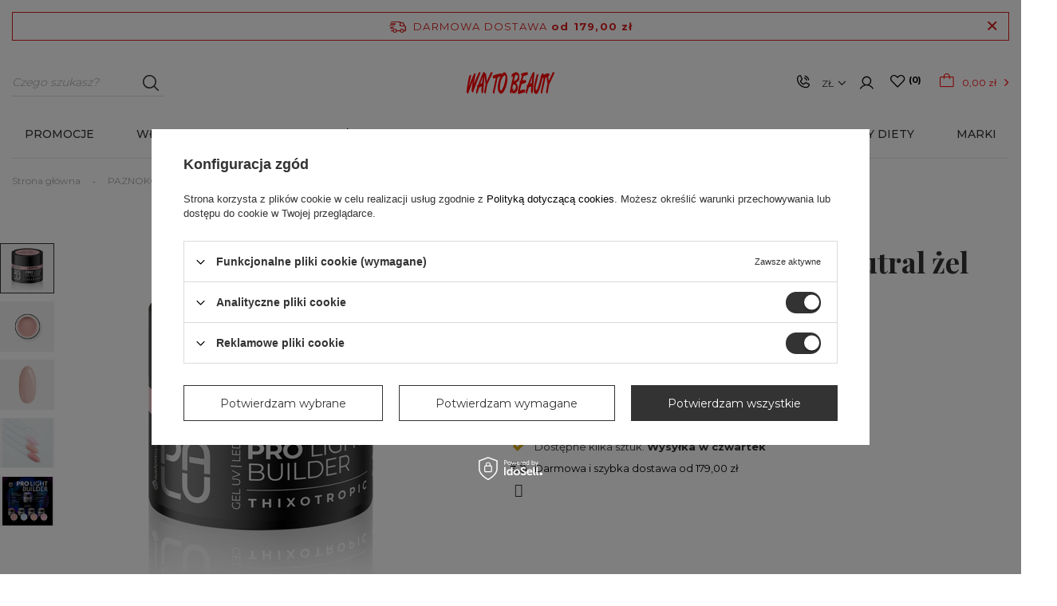

--- FILE ---
content_type: text/html; charset=utf-8
request_url: https://waybeauty.pl/product-pol-13858-PALU-Pro-Light-Builder-Neutral-zel-budujacy-12g.html
body_size: 37757
content:
<!DOCTYPE html>
<html lang="pl" class="--freeShipping --vat --gross " ><head><meta name='viewport' content='user-scalable=no, initial-scale = 1.0, maximum-scale = 1.0, width=device-width'/> <link rel="preload" crossorigin="anonymous" as="font" href="/gfx/custom/fontello1.woff?v=2"><meta http-equiv="Content-Type" content="text/html; charset=utf-8"><meta http-equiv="X-UA-Compatible" content="IE=edge"><title>PALU Pro Light Builder Neutral żel budujący 12g  | Way To Beauty</title><meta name="keywords" content=""><meta name="description" content="PALU Pro Light Builder Neutral żel budujący 12g  czeka na Ciebie na WayBeauty.pl - sprawdź!"><link rel="icon" href="/gfx/pol/favicon.ico"><meta name="theme-color" content="#333"><meta name="msapplication-navbutton-color" content="#333"><meta name="apple-mobile-web-app-status-bar-style" content="#333"><link rel="preload stylesheet" as="style" href="/gfx/pol/style.css.gzip?r=1760962764"><link rel="stylesheet" type="text/css" href="/gfx/pol/projector_style.css.gzip?r=1760962765"><script>var app_shop={urls:{prefix:'data="/gfx/'.replace('data="', '')+'pol/',graphql:'/graphql/v1/'},vars:{priceType:'gross',priceTypeVat:true,productDeliveryTimeAndAvailabilityWithBasket:false,geoipCountryCode:'US',},txt:{priceTypeText:'',},fn:{},fnrun:{},files:[],graphql:{}};const getCookieByName=(name)=>{const value=`; ${document.cookie}`;const parts = value.split(`; ${name}=`);if(parts.length === 2) return parts.pop().split(';').shift();return false;};if(getCookieByName('freeeshipping_clicked')){document.documentElement.classList.remove('--freeShipping');}if(getCookieByName('rabateCode_clicked')){document.documentElement.classList.remove('--rabateCode');}</script><meta name="robots" content="index,follow"><meta name="rating" content="general"><meta name="Author" content=" WAYBEAUTY.PL na bazie IdoSell (www.idosell.com/shop).">
<!-- Begin LoginOptions html -->

<style>
#client_new_social .service_item[data-name="service_Apple"]:before, 
#cookie_login_social_more .service_item[data-name="service_Apple"]:before,
.oscop_contact .oscop_login__service[data-service="Apple"]:before {
    display: block;
    height: 2.6rem;
    content: url('/gfx/standards/apple.svg?r=1743165583');
}
.oscop_contact .oscop_login__service[data-service="Apple"]:before {
    height: auto;
    transform: scale(0.8);
}
#client_new_social .service_item[data-name="service_Apple"]:has(img.service_icon):before,
#cookie_login_social_more .service_item[data-name="service_Apple"]:has(img.service_icon):before,
.oscop_contact .oscop_login__service[data-service="Apple"]:has(img.service_icon):before {
    display: none;
}
</style>

<!-- End LoginOptions html -->

<!-- Open Graph -->
<meta property="og:type" content="website"><meta property="og:url" content="https://waybeauty.pl/product-pol-13858-PALU-Pro-Light-Builder-Neutral-zel-budujacy-12g.html
"><meta property="og:title" content="PALU Pro Light Builder Neutral żel budujący 12g"><meta property="og:description" content="ŻEL BUDUJĄCY DO PAZNOKCI"><meta property="og:site_name" content=" WAYBEAUTY.PL"><meta property="og:locale" content="pl_PL"><meta property="og:image" content="https://waybeauty.pl/hpeciai/665a4c1176871f8341ace565fc3e1584/pol_pl_PALU-Pro-Light-Builder-Neutral-zel-budujacy-12g-13858_1.jpg"><meta property="og:image:width" content="450"><meta property="og:image:height" content="450"><script type="application/javascript" src="/ajax/js/webpush_subscription.js?v=1&r=4"></script><script type="application/javascript">WebPushHandler.publicKey = 'BP1rpg6pHAslYa2Pqwjac2khR7Er4MrIOAjoCkQLwcj1iV5juUvZlQU+cqy8F5nG7Sh8tVUGV5KLcvQvdT4yOTw=';WebPushHandler.version = '1';WebPushHandler.setPermissionValue();</script><script >
window.dataLayer = window.dataLayer || [];
window.gtag = function gtag() {
dataLayer.push(arguments);
}
gtag('consent', 'default', {
'ad_storage': 'denied',
'analytics_storage': 'denied',
'ad_personalization': 'denied',
'ad_user_data': 'denied',
'wait_for_update': 500
});

gtag('set', 'ads_data_redaction', true);
</script><script id="iaiscript_1" data-requirements="W10=" data-ga4_sel="ga4script">
window.iaiscript_1 = `<${'script'}  class='google_consent_mode_update'>
gtag('consent', 'update', {
'ad_storage': 'granted',
'analytics_storage': 'granted',
'ad_personalization': 'granted',
'ad_user_data': 'granted'
});
</${'script'}>`;
</script><script>
window.uetq = window.uetq || [];
window.uetq.push('consent', 'default', {
 'ad_storage': 'denied'
 });
</script><script class='microsoft_consent_mode_update'>
window.uetq = window.uetq || [];
window.uetq.push('consent', 'update', {
'ad_storage': 'granted'
});
</script>
<!-- End Open Graph -->

<link rel="canonical" href="https://waybeauty.pl/product-pol-13858-PALU-Pro-Light-Builder-Neutral-zel-budujacy-12g.html" />

                <!-- Global site tag (gtag.js) -->
                <script  async src="https://www.googletagmanager.com/gtag/js?id=AW-599113548"></script>
                <script >
                    window.dataLayer = window.dataLayer || [];
                    window.gtag = function gtag(){dataLayer.push(arguments);}
                    gtag('js', new Date());
                    
                    gtag('config', 'AW-599113548', {"allow_enhanced_conversions":true});
gtag('config', 'G-QZ1C4MP70F');

                </script>
                <link rel="stylesheet" type="text/css" href="/data/designs/63355ef4803702.01713611_110/gfx/pol/custom.css.gzip?r=1762342292">            <!-- Google Tag Manager -->
                    <script >(function(w,d,s,l,i){w[l]=w[l]||[];w[l].push({'gtm.start':
                    new Date().getTime(),event:'gtm.js'});var f=d.getElementsByTagName(s)[0],
                    j=d.createElement(s),dl=l!='dataLayer'?'&l='+l:'';j.async=true;j.src=
                    'https://www.googletagmanager.com/gtm.js?id='+i+dl;f.parentNode.insertBefore(j,f);
                    })(window,document,'script','dataLayer','GTM-NGMKBLQ');</script>
            <!-- End Google Tag Manager -->
<!-- Begin CPA html or js -->


<!-- 1|2|2 -->

<!-- 1|4|3 -->

<!-- 1|16|3 -->

<!-- 1|17|3 -->


<!-- End CPA html or js -->

<!-- Begin additional html or js -->


<!--21|1|14| modified: 2023-05-08 10:22:06-->
<script>
try {document.querySelector('meta[property="og:type"]').content = "product";} 
catch {console.log("no meta og:type");}
</script>
<meta property="product:retailer_part_no" content="13858">
<meta property="product:category_id" content="1214554231">
<meta property="product:price:amount" content="36">
<!--25|1|16| modified: 2023-08-01 11:37:18-->
<style>
@font-face {
  font-family: 'FontAwesome';
  src: url('/gfx/pol/fontello.eot#iefix') format('embedded-opentype'), url('/gfx/pol/fontello.woff?r=1673456033') format('woff'), url('/gfx/pol/fontello.ttf?r=1673456033') format('truetype'), url('/gfx/pol/fontello.svg#fontello') format('svg');
  font-weight: normal;
  font-style: normal;
  font-display: swap;
}
</style>
<!--29|1|19-->
<style>
@media (min-width: 979px){
.article__item:nth-child(n+5) {
    display: block !important;
}}
</style>

<!-- End additional html or js -->
<script>(function(w,d,s,i,dl){w._ceneo = w._ceneo || function () {
w._ceneo.e = w._ceneo.e || []; w._ceneo.e.push(arguments); };
w._ceneo.e = w._ceneo.e || [];dl=dl===undefined?"dataLayer":dl;
const f = d.getElementsByTagName(s)[0], j = d.createElement(s); j.defer = true;
j.src = "https://ssl.ceneo.pl/ct/v5/script.js?accountGuid=" + i + "&t=" +
Date.now() + (dl ? "&dl=" + dl : ""); f.parentNode.insertBefore(j, f);
})(window, document, "script", "90a53ada-ef98-4212-be8e-16fb55d7f687");</script>
                <script>
                if (window.ApplePaySession && window.ApplePaySession.canMakePayments()) {
                    var applePayAvailabilityExpires = new Date();
                    applePayAvailabilityExpires.setTime(applePayAvailabilityExpires.getTime() + 2592000000); //30 days
                    document.cookie = 'applePayAvailability=yes; expires=' + applePayAvailabilityExpires.toUTCString() + '; path=/;secure;'
                    var scriptAppleJs = document.createElement('script');
                    scriptAppleJs.src = "/ajax/js/apple.js?v=3";
                    if (document.readyState === "interactive" || document.readyState === "complete") {
                          document.body.append(scriptAppleJs);
                    } else {
                        document.addEventListener("DOMContentLoaded", () => {
                            document.body.append(scriptAppleJs);
                        });  
                    }
                } else {
                    document.cookie = 'applePayAvailability=no; path=/;secure;'
                }
                </script>
                                <script>
                var listenerFn = function(event) {
                    if (event.origin !== "https://payment.idosell.com")
                        return;
                    
                    var isString = (typeof event.data === 'string' || event.data instanceof String);
                    if (!isString) return;
                    try {
                        var eventData = JSON.parse(event.data);
                    } catch (e) {
                        return;
                    }
                    if (!eventData) { return; }                                            
                    if (eventData.isError) { return; }
                    if (eventData.action != 'isReadyToPay') {return; }
                    
                    if (eventData.result.result && eventData.result.paymentMethodPresent) {
                        var googlePayAvailabilityExpires = new Date();
                        googlePayAvailabilityExpires.setTime(googlePayAvailabilityExpires.getTime() + 2592000000); //30 days
                        document.cookie = 'googlePayAvailability=yes; expires=' + googlePayAvailabilityExpires.toUTCString() + '; path=/;secure;'
                    } else {
                        document.cookie = 'googlePayAvailability=no; path=/;secure;'
                    }                                            
                }     
                if (!window.isAdded)
                {                                        
                    if (window.oldListener != null) {
                         window.removeEventListener('message', window.oldListener);
                    }                        
                    window.addEventListener('message', listenerFn);
                    window.oldListener = listenerFn;                                      
                       
                    const iframe = document.createElement('iframe');
                    iframe.src = "https://payment.idosell.com/assets/html/checkGooglePayAvailability.html?origin=https%3A%2F%2Fwaybeauty.pl";
                    iframe.style.display = 'none';                                            

                    if (document.readyState === "interactive" || document.readyState === "complete") {
                          if (!window.isAdded) {
                              window.isAdded = true;
                              document.body.append(iframe);
                          }
                    } else {
                        document.addEventListener("DOMContentLoaded", () => {
                            if (!window.isAdded) {
                              window.isAdded = true;
                              document.body.append(iframe);
                          }
                        });  
                    }  
                }
                </script>
                <script>
            var paypalScriptLoaded = null;
            var paypalScript = null;
            
            async function attachPaypalJs() {
                return new Promise((resolve, reject) => {
                    if (!paypalScript) {
                        paypalScript = document.createElement('script');
                        paypalScript.async = true;
                        paypalScript.setAttribute('data-namespace', "paypal_sdk");
                        paypalScript.setAttribute('data-partner-attribution-id', "IAIspzoo_Cart_PPCP");
                        paypalScript.addEventListener("load", () => {
                        paypalScriptLoaded = true;
                            resolve({status: true});
                        });
                        paypalScript.addEventListener("error", () => {
                            paypalScriptLoaded = true;
                            reject({status: false});
                         });
                        paypalScript.src = "https://www.paypal.com/sdk/js?client-id=AbxR9vIwE1hWdKtGu0gOkvPK2YRoyC9ulUhezbCUWnrjF8bjfwV-lfP2Rze7Bo8jiHIaC0KuaL64tlkD&components=buttons,funding-eligibility&currency=PLN&merchant-id=SJ2JZWNXP7S94&locale=pl_PL";
                        if (document.readyState === "interactive" || document.readyState === "complete") {
                            document.body.append(paypalScript);
                        } else {
                            document.addEventListener("DOMContentLoaded", () => {
                                document.body.append(paypalScript);
                            });  
                        }                                              
                    } else {
                        if (paypalScriptLoaded) {
                            resolve({status: true});
                        } else {
                            paypalScript.addEventListener("load", () => {
                                paypalScriptLoaded = true;
                                resolve({status: true});                            
                            });
                            paypalScript.addEventListener("error", () => {
                                paypalScriptLoaded = true;
                                reject({status: false});
                            });
                        }
                    }
                });
            }
            </script>
                <script>
                attachPaypalJs().then(() => {
                    let paypalEligiblePayments = [];
                    let payPalAvailabilityExpires = new Date();
                    payPalAvailabilityExpires.setTime(payPalAvailabilityExpires.getTime() + 86400000); //1 day
                    if (typeof(paypal_sdk) != "undefined") {
                        for (x in paypal_sdk.FUNDING) {
                            var buttonTmp = paypal_sdk.Buttons({
                                fundingSource: x.toLowerCase()
                            });
                            if (buttonTmp.isEligible()) {
                                paypalEligiblePayments.push(x);
                            }
                        }
                    }
                    if (paypalEligiblePayments.length > 0) {
                        document.cookie = 'payPalAvailability_PLN=' + paypalEligiblePayments.join(",") + '; expires=' + payPalAvailabilityExpires.toUTCString() + '; path=/; secure';
                        document.cookie = 'paypalMerchant=SJ2JZWNXP7S94; expires=' + payPalAvailabilityExpires.toUTCString() + '; path=/; secure';
                    } else {
                        document.cookie = 'payPalAvailability_PLN=-1; expires=' + payPalAvailabilityExpires.toUTCString() + '; path=/; secure';
                    }
                });
                </script><script src="/data/gzipFile/expressCheckout.js.gz"></script><script src="/inPost/inpostPay.js"></script><link rel="preload" as="image" href="https://static1.waybeauty.pl/hpeciai/51632e0afa75325e1bc6c47fb0579704/pol_pm_PALU-Pro-Light-Builder-Neutral-zel-budujacy-12g-13858_1.jpg"><style>
									#photos_slider[data-skeleton] .photos__link:before {
										padding-top: calc(450/450* 100%);
									}
									@media (min-width: 979px) {.photos__slider[data-skeleton] .photos__figure:not(.--nav):first-child .photos__link {
										max-height: 450px;
									}}
								</style></head><body><script async
                                  data_environment = "production";
                                  src="https://eu-library.klarnaservices.com/lib.js"
                                  data-client-id=""></script>
<!-- Begin CPA html or js -->


<!-- 1|3|3 -->


<!-- End CPA html or js -->

<!-- Begin additional html or js -->


<!--37|1|28-->
<script defer src="https://platform.sensbot.ai/chatbot/loader/9475b143-2c8f-41e8-8c6b-808164a6d5f5"></script>

<!-- End additional html or js -->
<script>
					var script = document.createElement('script');
					script.src = app_shop.urls.prefix + 'envelope.js.gzip';

					document.getElementsByTagName('body')[0].insertBefore(script, document.getElementsByTagName('body')[0].firstChild);
				</script><div id="container" class="projector_page container max-width-1400"><header class=" commercial_banner"><script class="ajaxLoad">
                app_shop.vars.vat_registered = "true";
                app_shop.vars.currency_format = "###,##0.00";
                
                    app_shop.vars.currency_before_value = false;
                
                    app_shop.vars.currency_space = true;
                
                app_shop.vars.symbol = "zł";
                app_shop.vars.id= "PLN";
                app_shop.vars.baseurl = "http://waybeauty.pl/";
                app_shop.vars.sslurl= "https://waybeauty.pl/";
                app_shop.vars.curr_url= "%2Fproduct-pol-13858-PALU-Pro-Light-Builder-Neutral-zel-budujacy-12g.html";
                

                var currency_decimal_separator = ',';
                var currency_grouping_separator = ' ';

                
                    app_shop.vars.blacklist_extension = ["exe","com","swf","js","php"];
                
                    app_shop.vars.blacklist_mime = ["application/javascript","application/octet-stream","message/http","text/javascript","application/x-deb","application/x-javascript","application/x-shockwave-flash","application/x-msdownload"];
                
                    app_shop.urls.contact = "/contact-pol.html";
                </script><div id="viewType" style="display:none"></div><div id="freeShipping" class="freeShipping"><span class="freeShipping__info">Darmowa dostawa</span><strong class="freeShipping__val">
				  		od 
				  		179,00 zł</strong><a href="" class="freeShipping__close"></a></div><div id="menu_header_topbar" class="header_topbar col-12 col-md-4"><div class="header_topbar__subWrapper"><div class="header_topbar__contact_mobile d-block d-md-none"><a class="header_topbar__contactItem --phone" href="tel:+48501006831" title="+48 501 006 831 "></a></div><div class="header_topbar__contact d-none d-md-flex"><a class="header_topbar__contactItem --icon"></a><div class="header__contact__contactItems_wrapper"><div class="header__contact__contactItems"><a class="contactItem --phone" href="tel:+48501006831" title="+48 501 006 831 ">+48 501 006 831 </a><a class="contactItem --mail" href="mailto:biuro@waytobeauty.pl" title="biuro@waytobeauty.pl">biuro@waytobeauty.pl</a><a class="contactItem --more" href="/contact-pol.html">
                    Więcej danych                  
                </a></div></div></div><div class="header_topbar__basket"><div id="menu_settings" class="col-md-3 px-0 px-md-3 d-flex align-items-center justify-content-center justify-content-lg-end"><div class="open_trigger"><span class="d-none d-md-inline-block flag_txt">zł</span><div class="menu_settings_wrapper d-md-none"><div class="menu_settings_inline"><div class="menu_settings_header">
                                        Język i waluta: 
                                    </div><div class="menu_settings_content"><span class="menu_settings_flag flag flag_pol"></span><strong class="menu_settings_value"><span class="menu_settings_language">pl</span><span> | </span><span class="menu_settings_currency">zł</span></strong></div></div><div class="menu_settings_inline"><div class="menu_settings_header"></div><div class="menu_settings_content"><strong class="menu_settings_value">Polska</strong></div></div></div><i class="icon-angle-down d-none d-md-inline-block"></i></div><form action="https://waybeauty.pl/settings.php" method="post"><ul class="bg_alter"><li><div class="form-group"><label for="menu_settings_curr">Waluta</label><div class="select-after"><select class="form-control" name="curr" id="menu_settings_curr"><option value="PLN" selected>zł</option><option value="EUR">€ (1 zł = 0.237€)
                                                                    </option><option value="USD">$ (1 zł = 0.2751$)
                                                                    </option><option value="RUB">₽ (1 zł = 21.692₽)
                                                                    </option><option value="UAH">₴ (1 zł = 11.9474ГРН)
                                                                    </option></select></div></div><div class="form-group"><label for="menu_settings_country">Dostawa do</label><div class="select-after"><select class="form-control" name="country" id="menu_settings_country"><option value="1143020016">Austria</option><option value="1143020022">Belgia</option><option value="1143020033">Bułgaria</option><option value="1143020038">Chorwacja</option><option value="1143020041">Czechy</option><option value="1143020042">Dania</option><option value="1143020051">Estonia</option><option value="1143020056">Finlandia</option><option value="1143020057">Francja</option><option value="1143020075">Hiszpania</option><option value="1143020076">Holandia</option><option value="1143020083">Irlandia</option><option value="1143020084">Islandia</option><option value="1143020095">Kanada</option><option value="1143020116">Litwa</option><option value="1143020118">Łotwa</option><option value="1143020117">Luksembourg</option><option value="1143020143">Niemcy</option><option value="1143020149">Norwegia</option><option selected value="1143020003">Polska</option><option value="1143020169">Rumunia</option><option value="1143020182">Słowacja</option><option value="1143020183">Słowenia</option><option value="1143020186">Stany Zjednoczone</option><option value="1143020192">Szwajcaria</option><option value="1143020193">Szwecja</option><option value="1143020217">Węgry</option><option value="1143020218">Wielka Brytania</option><option value="1143020220">Włochy</option></select></div></div></li><li class="buttons"><button class="btn --solid --large" type="submit">
                                        Zastosuj zmiany
                                    </button></li></ul></form><div id="menu_additional"><a class="account_link" href="https://waybeauty.pl/login.php"><i class="icon-user"></i></a><a href="/basketedit.php?mode=2" class="wishlist_link" data-empty="true"><i class="icon-heart"></i><span class="wishlist-badge-desk">0</span></a></div></div><div id="menu_basket" class="topBasket"><a class="topBasket__sub" href="/basketedit.php"><span class="badge badge-important visible-tablet"></span><strong class="topBasket__price" data-price="0.00" style="display: none;">0,00 zł</strong></a><div class="topBasket__details --products" style="display: none;"><div class="topBasket__block --labels"><label class="topBasket__item --name">Produkt</label><label class="topBasket__item --sum">Ilość</label><label class="topBasket__item --prices">Cena</label></div><div class="topBasket__block --products"></div></div><div class="topBasket__details --shipping" style="display: none;"><span class="shipping_info">Dostawa od</span><span id="shipppingCost"></span><div class="to_shipping_free__content"><span class="to_shipping_free_text">Do darmowej dostawy brakuje</span><span class="to_shipping_free_value"></span></div><div class="to_shipping_free_bar__wrapper"><div class="to_shipping_free_bar_disable"></div><div class="to_shipping_free_bar_enable"></div></div></div></div><div class="topBasket__details --free_shipping to_shipping_free__wrapper"><script>
                        app_shop.vars.cache_html = true;
                    </script></div></div></div></div><div class="top_mobile_leftSide d-flex d-md-none align-items-center"><i class="icon-search"></i><i class="icon-heart"></i></div><div id="logo" class="col-md-3 d-flex align-items-center" data-bg="/data/gfx/mask/pol/top_1_big.png"><a href="/" target="_self"><img src="/data/gfx/mask/pol/logo_1_big.svg" alt="WAY TO BEAUTY" width="12" height="3"></a></div><div class="top_mobile_rightSide d-flex d-md-none align-items-center"><i class="icon-basket"></i><i class="icon-user"></i><i class="icon-reorder"></i></div><form action="https://waybeauty.pl/search.php" method="get" id="menu_search" class="menu_search col-md-4"><a href="#showSearchForm" class="menu_search__mobile"></a><div class="menu_search__block"><div class="menu_search__item --input"><input class="menu_search__input" type="text" name="text" autocomplete="off" placeholder="Czego szukasz?"><button class="menu_search__submit" type="submit"></button></div><div class="menu_search__item --results search_result"></div></div></form><nav id="menu_categories" class="col-md-12 px-0 px-md-3 wide"><button type="button" class="navbar-toggler"><i class="icon-reorder"></i></button><div class="navbar-collapse" id="menu_navbar"><ul class="navbar-nav"><li class="nav-item"><a  href="/pol_m_PROMOCJE-3160.html" target="_self" title="PROMOCJE" class="nav-link" >PROMOCJE</a><ul class="navbar-subnav"><li class="nav-item empty"><a class="nav-link" href="/pol_m_PROMOCJE_DZIEN-BABCI-I-DZIADKA-5856.html" target="_self">DZIEŃ BABCI I DZIADKA</a></li><li class="nav-item empty"><a class="nav-link" href="/pol_m_PROMOCJE_CANNACORE-do-70-5851.html" target="_self">CANNACORE do -70%</a></li><li class="nav-item empty"><a class="nav-link" href="/pol_m_PROMOCJE_Perfumy-NASEEM-1-1-5848.html" target="_self">Perfumy NASEEM 1+1</a></li><li class="nav-item empty"><a class="nav-link" href="/pol_m_PROMOCJE_Perfumy-SWISS-ARABIAN-20-5849.html" target="_self">Perfumy SWISS ARABIAN -20%</a></li><li class="nav-item empty"><a class="nav-link" href="https://waybeauty.pl/firm-pol-1619176805-THEORIE.html" target="_self">THEORIE - 50%</a></li><li class="nav-item empty"><a class="nav-link" href="/pol_m_PROMOCJE_Maski-HOLIKA-50-5850.html" target="_self">Maski HOLIKA -50%</a></li><li class="nav-item empty"><a class="nav-link" href="/pol_m_PROMOCJE_Pedzle-do-makijazu-50-5847.html" target="_self">Pędzle do makijażu -50%</a></li><li class="nav-item empty"><a class="nav-link" href="https://waybeauty.pl/Promocje-ccms-pol-88.html" target="_self">Z gazetki</a></li><li class="nav-item empty"><a class="nav-link" href="/pol_m_PROMOCJE_NeoNail-lakiery-2-2-5734.html" target="_self">NeoNail lakiery 2+2</a></li><li class="nav-item empty"><a class="nav-link" href="/pol_m_PROMOCJE_ZESTAWY-3199.html" target="_self">ZESTAWY</a></li><li class="nav-item empty"><a class="nav-link" href="/pol_m_PROMOCJE_INNE-3178.html" target="_self">INNE</a></li></ul></li><li class="nav-item"><a  href="/pol_m_WLOSY-591.html" target="_self" title="WŁOSY" class="nav-link" >WŁOSY</a><ul class="navbar-subnav"><li class="nav-item"><a class="nav-link" href="/pol_m_WLOSY_SZAMPONY-606.html" target="_self">SZAMPONY</a><ul class="navbar-subsubnav"><li class="nav-item"><a class="nav-link" href="/pol_m_WLOSY_SZAMPONY_Szampony-655.html" target="_self">Szampony</a></li><li class="nav-item"><a class="nav-link" href="/pol_m_WLOSY_SZAMPONY_Suche-szampony-656.html" target="_self">Suche szampony</a></li><li class="nav-item"><a class="nav-link" href="/pol_m_WLOSY_SZAMPONY_Peelingi-do-skory-glowy-657.html" target="_self">Peelingi do skóry głowy</a></li><li class="nav-item"><a class="nav-link" href="/pol_m_WLOSY_SZAMPONY-606.html" target="_self">Pokaż wszystkie</a></li></ul></li><li class="nav-item"><a class="nav-link" href="/pol_m_WLOSY_ODZYWKI-I-BALSAMY-605.html" target="_self">ODŻYWKI I BALSAMY</a><ul class="navbar-subsubnav"><li class="nav-item"><a class="nav-link" href="/pol_m_WLOSY_ODZYWKI-I-BALSAMY_Odzywki-do-wlosow-654.html" target="_self">Odżywki do włosów</a></li><li class="nav-item"><a class="nav-link" href="/pol_m_WLOSY_ODZYWKI-I-BALSAMY_Odzywki-bez-splukiwania-652.html" target="_self">Odżywki bez spłukiwania</a></li><li class="nav-item"><a class="nav-link" href="/pol_m_WLOSY_ODZYWKI-I-BALSAMY_Balsamy-do-wlosow-653.html" target="_self">Balsamy do włosów</a></li><li class="nav-item"><a class="nav-link" href="/pol_m_WLOSY_ODZYWKI-I-BALSAMY-605.html" target="_self">Pokaż wszystkie</a></li></ul></li><li class="nav-item"><a class="nav-link" href="/pol_m_WLOSY_KOLORYZACJA-602.html" target="_self">KOLORYZACJA</a><ul class="navbar-subsubnav"><li class="nav-item"><a class="nav-link" href="/pol_m_WLOSY_KOLORYZACJA_Farby-645.html" target="_self">Farby</a></li><li class="nav-item"><a class="nav-link" href="/pol_m_WLOSY_KOLORYZACJA_Maski-koloryzujace-1091.html" target="_self">Maski koloryzujące</a></li><li class="nav-item"><a class="nav-link" href="/pol_m_WLOSY_KOLORYZACJA_Oksydanty-647.html" target="_self">Oksydanty</a></li><li class="nav-item"><a class="nav-link" href="/pol_m_WLOSY_KOLORYZACJA_Akcesoria-do-koloryzacji-648.html" target="_self">Akcesoria do koloryzacji</a></li><li class="nav-item"><a class="nav-link" href="/pol_m_WLOSY_KOLORYZACJA_Inne-649.html" target="_self">Inne</a></li><li class="nav-item"><a class="nav-link" href="/pol_m_WLOSY_KOLORYZACJA_Plukanki-800.html" target="_self">Płukanki</a></li><li class="nav-item"><a class="nav-link" href="/pol_m_WLOSY_KOLORYZACJA_Rozjasniacze-646.html" target="_self">Rozjaśniacze</a></li><li class="nav-item"><a class="nav-link" href="/pol_m_WLOSY_KOLORYZACJA-602.html" target="_self">Pokaż wszystkie</a></li></ul></li><li class="nav-item"><a class="nav-link" href="/pol_m_WLOSY_STYLIZACJA-601.html" target="_self">STYLIZACJA</a><ul class="navbar-subsubnav"><li class="nav-item"><a class="nav-link" href="/pol_m_WLOSY_STYLIZACJA_Kremy-zele-i-spraye-638.html" target="_self">Kremy, żele i spraye</a></li><li class="nav-item"><a class="nav-link" href="/pol_m_WLOSY_STYLIZACJA_Lakiery-i-pianki-637.html" target="_self">Lakiery i pianki</a></li><li class="nav-item"><a class="nav-link" href="/pol_m_WLOSY_STYLIZACJA_Nablyszczacze-639.html" target="_self">Nabłyszczacze</a></li><li class="nav-item"><a class="nav-link" href="/pol_m_WLOSY_STYLIZACJA_Podkreslenie-fal-i-lokow-640.html" target="_self">Podkreślenie fal i loków</a></li><li class="nav-item"><a class="nav-link" href="/pol_m_WLOSY_STYLIZACJA_Termoochrona-641.html" target="_self">Termoochrona</a></li><li class="nav-item"><a class="nav-link" href="/pol_m_WLOSY_STYLIZACJA_Trwala-ondulacja-814.html" target="_self">Trwała ondulacja</a></li><li class="nav-item"><a class="nav-link" href="/pol_m_WLOSY_STYLIZACJA_Woski-gumy-i-pasty-642.html" target="_self">Woski, gumy i pasty</a></li><li class="nav-item"><a class="nav-link" href="/pol_m_WLOSY_STYLIZACJA_Wygladzanie-643.html" target="_self">Wygładzanie</a></li><li class="nav-item"><a class="nav-link" href="/pol_m_WLOSY_STYLIZACJA_Zwiekszenie-objetosci-644.html" target="_self">Zwiększenie objętości</a></li><li class="nav-item"><a class="nav-link" href="/pol_m_WLOSY_STYLIZACJA-601.html" target="_self">Pokaż wszystkie</a></li></ul></li><li class="nav-item"><a class="nav-link" href="/pol_m_WLOSY_AKCESORIA-600.html" target="_self">AKCESORIA</a><ul class="navbar-subsubnav"><li class="nav-item"><a class="nav-link" href="/pol_m_WLOSY_AKCESORIA_Szczotki-635.html" target="_self">Szczotki</a></li><li class="nav-item"><a class="nav-link" href="/pol_m_WLOSY_AKCESORIA_Grzebienie-628.html" target="_self">Grzebienie</a></li><li class="nav-item"><a class="nav-link" href="/pol_m_WLOSY_AKCESORIA_Suszarki-630.html" target="_self">Suszarki</a></li><li class="nav-item"><a class="nav-link" href="/pol_m_WLOSY_AKCESORIA_Lokowki-falownice-i-karbownice-631.html" target="_self">Lokówki, falownice i karbownice</a></li><li class="nav-item"><a class="nav-link" href="/pol_m_WLOSY_AKCESORIA_Maszynki-i-trymery-629.html" target="_self">Maszynki i trymery</a></li><li class="nav-item"><a class="nav-link" href="/pol_m_WLOSY_AKCESORIA_Nozyczki-i-degazowki-633.html" target="_self">Nożyczki i degażówki</a></li><li class="nav-item"><a class="nav-link" href="/pol_m_WLOSY_AKCESORIA_Prostownice-632.html" target="_self">Prostownice</a></li><li class="nav-item"><a class="nav-link" href="/pol_m_WLOSY_AKCESORIA_Walki-i-papiloty-636.html" target="_self">Wałki i papiloty</a></li><li class="nav-item"><a class="nav-link" href="/pol_m_WLOSY_AKCESORIA_Szczotki-elektryczne-807.html" target="_self">Szczotki elektryczne</a></li><li class="nav-item"><a class="nav-link" href="/pol_m_WLOSY_AKCESORIA_Inne-634.html" target="_self">Inne</a></li><li class="nav-item"><a class="nav-link" href="/pol_m_WLOSY_AKCESORIA-600.html" target="_self">Pokaż wszystkie</a></li></ul></li><li class="nav-item"><a class="nav-link" href="/pol_m_WLOSY_MASKI-607.html" target="_self">MASKI</a><ul class="navbar-subsubnav"><li class="nav-item"><a class="nav-link" href="/pol_m_WLOSY_MASKI_Maski-658.html" target="_self">Maski</a></li><li class="nav-item"><a class="nav-link" href="/pol_m_WLOSY_MASKI_Dodatki-do-maski-659.html" target="_self">Dodatki do maski</a></li><li class="nav-item"><a class="nav-link" href="/pol_m_WLOSY_MASKI-607.html" target="_self">Pokaż wszystkie</a></li></ul></li><li class="nav-item"><a class="nav-link" href="/pol_m_WLOSY_KURACJE-604.html" target="_self">KURACJE</a><ul class="navbar-subsubnav"><li class="nav-item"><a class="nav-link" href="/pol_m_WLOSY_KURACJE_Ampulki-651.html" target="_self">Ampułki</a></li><li class="nav-item"><a class="nav-link" href="/pol_m_WLOSY_KURACJE_Inne-650.html" target="_self">Inne</a></li><li class="nav-item"><a class="nav-link" href="/pol_m_WLOSY_MASKI-607.html" target="_self">Pokaż wszystkie</a></li></ul></li><li class="nav-item empty"><a class="nav-link" href="/pol_m_WLOSY_OLEJKI-I-SERUM-598.html" target="_self">OLEJKI I SERUM</a></li><li class="nav-item empty"><a class="nav-link" href="/pol_m_WLOSY_PERFUMY-I-MGIELKI-1263.html" target="_self">PERFUMY I MGIEŁKI</a></li><li class="nav-item empty"><a class="nav-link" href="/pol_m_WLOSY_TRYCHOLOGIA-5843.html" target="_self">TRYCHOLOGIA</a></li><li class="nav-item empty"><a class="nav-link" href="/pol_m_WLOSY_ZESTAWY-599.html" target="_self">ZESTAWY</a></li><li class="nav-item empty"><a class="nav-link" href="/pol_m_WLOSY_KOSMETYCZKI-3277.html" target="_self">KOSMETYCZKI</a></li><li class="nav-item"><a class="nav-link" href="/pol_m_WLOSY_OZDOBY-817.html" target="_self">OZDOBY</a><ul class="navbar-subsubnav"><li class="nav-item"><a class="nav-link" href="/pol_m_WLOSY_OZDOBY_Gumki-do-wlosow-833.html" target="_self">Gumki do włosów</a></li><li class="nav-item"><a class="nav-link" href="/pol_m_WLOSY_OZDOBY_Klamry-do-wlosow-835.html" target="_self">Klamry do włosów</a></li><li class="nav-item"><a class="nav-link" href="/pol_m_WLOSY_OZDOBY_Wsuwki-do-wlosow-836.html" target="_self">Wsuwki do włosów</a></li></ul></li></ul></li><li class="nav-item"><a  href="/pol_m_CIALO-595.html" target="_self" title="CIAŁO" class="nav-link" >CIAŁO</a><ul class="navbar-subnav"><li class="nav-item"><a class="nav-link" href="/pol_m_CIALO_PIELEGNACJA-TWARZY-621.html" target="_self">PIELĘGNACJA TWARZY</a><ul class="navbar-subsubnav more"><li class="nav-item"><a class="nav-link" href="/pol_m_CIALO_PIELEGNACJA-TWARZY_Akcesoria-702.html" target="_self">Akcesoria</a></li><li class="nav-item"><a class="nav-link" href="/pol_m_CIALO_PIELEGNACJA-TWARZY_Ampulki-712.html" target="_self">Ampułki</a></li><li class="nav-item"><a class="nav-link" href="/pol_m_CIALO_PIELEGNACJA-TWARZY_Demakijaz-i-oczyszczanie-701.html" target="_self">Demakijaż i oczyszczanie</a></li><li class="nav-item"><a class="nav-link" href="/pol_m_CIALO_PIELEGNACJA-TWARZY_Hydrolaty-916.html" target="_self">Hydrolaty</a></li><li class="nav-item"><a class="nav-link" href="/pol_m_CIALO_PIELEGNACJA-TWARZY_Inne-714.html" target="_self">Inne</a></li><li class="nav-item"><a class="nav-link" href="/pol_m_CIALO_PIELEGNACJA-TWARZY_Koncentraty-715.html" target="_self">Koncentraty</a></li><li class="nav-item"><a class="nav-link" href="/pol_m_CIALO_PIELEGNACJA-TWARZY_Krem-do-twarzy-705.html" target="_self">Krem do twarzy</a></li><li class="nav-item"><a class="nav-link" href="/pol_m_CIALO_PIELEGNACJA-TWARZY_Kwasy-709.html" target="_self">Kwasy</a></li><li class="nav-item"><a class="nav-link" href="/pol_m_CIALO_PIELEGNACJA-TWARZY_Maski-708.html" target="_self">Maski</a></li><li class="nav-item"><a class="nav-link" href="/pol_m_CIALO_PIELEGNACJA-TWARZY_Mgielki-i-toniki-711.html" target="_self">Mgiełki i toniki</a></li><li class="nav-item"><a class="nav-link" href="/pol_m_CIALO_PIELEGNACJA-TWARZY_Olejki-706.html" target="_self">Olejki</a></li><li class="nav-item"><a class="nav-link" href="/pol_m_CIALO_PIELEGNACJA-TWARZY_Peelingi-703.html" target="_self">Peelingi</a></li><li class="nav-item"><a class="nav-link" href="/pol_m_CIALO_PIELEGNACJA-TWARZY_Pielegnacja-okolic-oczu-707.html" target="_self">Pielęgnacja okolic oczu</a></li><li class="nav-item"><a class="nav-link" href="/pol_m_CIALO_PIELEGNACJA-TWARZY_Serum-704.html" target="_self">Serum</a></li><li class="nav-item"><a class="nav-link" href="/pol_m_CIALO_PIELEGNACJA-TWARZY_Zele-713.html" target="_self">Żele</a></li><li class="nav-item"><a class="nav-link" href="/pol_m_CIALO_PIELEGNACJA-TWARZY-621.html" target="_self">Pokaż wszystkie</a></li><li class="nav-item display-all more"><a href="##" class="nav-link display-all" txt_alt="- zwiń">
                                                                        + rozwiń
                                                                    </a></li></ul></li><li class="nav-item"><a class="nav-link" href="/pol_m_CIALO_PIELEGNACJA-CIALA-620.html" target="_self">PIELĘGNACJA CIAŁA</a><ul class="navbar-subsubnav more"><li class="nav-item"><a class="nav-link" href="/pol_m_CIALO_PIELEGNACJA-CIALA_Akcesoria-do-pielegnacji-ciala-694.html" target="_self">Akcesoria do pielęgnacji ciała</a></li><li class="nav-item"><a class="nav-link" href="/pol_m_CIALO_PIELEGNACJA-CIALA_Balsamy-kremy-i-masla-690.html" target="_self">Balsamy, kremy i masła</a></li><li class="nav-item"><a class="nav-link" href="/pol_m_CIALO_PIELEGNACJA-CIALA_Depilacja-693.html" target="_self">Depilacja</a></li><li class="nav-item"><a class="nav-link" href="/pol_m_CIALO_PIELEGNACJA-CIALA_Kosmetyki-do-kapieli-695.html" target="_self">Kosmetyki do kąpieli</a></li><li class="nav-item"><a class="nav-link" href="/pol_m_CIALO_PIELEGNACJA-CIALA_Mgielki-1264.html" target="_self">Mgiełki</a></li><li class="nav-item"><a class="nav-link" href="/pol_m_CIALO_PIELEGNACJA-CIALA_Olejki-699.html" target="_self">Olejki</a></li><li class="nav-item"><a class="nav-link" href="/pol_m_CIALO_PIELEGNACJA-CIALA_Opalanie-3292.html" target="_self">Opalanie</a></li><li class="nav-item"><a class="nav-link" href="/pol_m_CIALO_PIELEGNACJA-CIALA_Peelingi-689.html" target="_self">Peelingi</a></li><li class="nav-item"><a class="nav-link" href="/pol_m_CIALO_PIELEGNACJA-CIALA_Pielegnacja-dloni-691.html" target="_self">Pielęgnacja dłoni</a></li><li class="nav-item"><a class="nav-link" href="/pol_m_CIALO_PIELEGNACJA-CIALA_Pielegnacja-stop-692.html" target="_self">Pielęgnacja stóp</a></li><li class="nav-item"><a class="nav-link" href="/pol_m_CIALO_PIELEGNACJA-CIALA_Zestawy-697.html" target="_self">Zestawy</a></li><li class="nav-item"><a class="nav-link" href="/pol_m_CIALO_PIELEGNACJA-CIALA-620.html" target="_self">Pokaż wszystkie</a></li><li class="nav-item"><a class="nav-link" href="/pol_m_CIALO_PIELEGNACJA-CIALA_Dezodoranty-5755.html" target="_self">Dezodoranty</a></li><li class="nav-item display-all more"><a href="##" class="nav-link display-all" txt_alt="- zwiń">
                                                                        + rozwiń
                                                                    </a></li></ul></li><li class="nav-item"><a class="nav-link" href="/pol_m_CIALO_DEZYNFEKCJA-622.html" target="_self">DEZYNFEKCJA</a><ul class="navbar-subsubnav"><li class="nav-item"><a class="nav-link" href="/pol_m_CIALO_DEZYNFEKCJA_Plyny-do-dezynfekcji-718.html" target="_self">Płyny do dezynfekcji</a></li><li class="nav-item"><a class="nav-link" href="/pol_m_CIALO_DEZYNFEKCJA_Inne-720.html" target="_self">Inne</a></li><li class="nav-item"><a class="nav-link" href="/pol_m_CIALO_DEZYNFEKCJA-622.html" target="_self">Pokaż wszystkie</a></li></ul></li><li class="nav-item"><a class="nav-link" href="/pol_m_CIALO_PIELEGNACJA-JAMY-USTNEJ-619.html" target="_self">PIELĘGNACJA JAMY USTNEJ</a><ul class="navbar-subsubnav"><li class="nav-item"><a class="nav-link" href="/pol_m_CIALO_PIELEGNACJA-JAMY-USTNEJ_Szczoteczki-do-zebow-688.html" target="_self">Szczoteczki do zębów</a></li><li class="nav-item"><a class="nav-link" href="/pol_m_CIALO_PIELEGNACJA-JAMY-USTNEJ-619.html" target="_self">Pokaż wszystkie</a></li></ul></li><li class="nav-item"><a class="nav-link" href="/pol_m_CIALO_PIELEGNACJA-UST-818.html" target="_self">PIELĘGNACJA UST</a><ul class="navbar-subsubnav"><li class="nav-item"><a class="nav-link" href="/pol_m_CIALO_PIELEGNACJA-UST_Balsamy-do-ust-819.html" target="_self">Balsamy do ust</a></li></ul></li></ul></li><li class="nav-item"><a  href="/pol_m_MAKIJAZ-596.html" target="_self" title="MAKIJAŻ" class="nav-link" >MAKIJAŻ</a><ul class="navbar-subnav"><li class="nav-item"><a class="nav-link" href="/pol_m_MAKIJAZ_OCZY-I-BRWI-626.html" target="_self">OCZY I BRWI</a><ul class="navbar-subsubnav"><li class="nav-item"><a class="nav-link" href="/pol_m_MAKIJAZ_OCZY-I-BRWI_Cienie-do-powiek-735.html" target="_self">Cienie do powiek</a></li><li class="nav-item"><a class="nav-link" href="/pol_m_MAKIJAZ_OCZY-I-BRWI_Henna-744.html" target="_self">Henna</a></li><li class="nav-item"><a class="nav-link" href="/pol_m_MAKIJAZ_OCZY-I-BRWI_Inne-743.html" target="_self">Inne</a></li><li class="nav-item"><a class="nav-link" href="/pol_m_MAKIJAZ_OCZY-I-BRWI_Kredki-do-oczu-738.html" target="_self">Kredki do oczu</a></li><li class="nav-item"><a class="nav-link" href="/pol_m_MAKIJAZ_OCZY-I-BRWI_Odzywki-do-rzes-i-brwi-742.html" target="_self">Odżywki do rzęs i brwi</a></li><li class="nav-item"><a class="nav-link" href="/pol_m_MAKIJAZ_OCZY-I-BRWI_Palety-cieni-734.html" target="_self">Palety cieni</a></li><li class="nav-item"><a class="nav-link" href="/pol_m_MAKIJAZ_OCZY-I-BRWI_Stylizacja-brwi-745.html" target="_self">Stylizacja brwi</a></li><li class="nav-item"><a class="nav-link" href="/pol_m_MAKIJAZ_OCZY-I-BRWI_Sztuczne-rzesy-741.html" target="_self">Sztuczne rzęsy</a></li><li class="nav-item"><a class="nav-link" href="/pol_m_MAKIJAZ_OCZY-I-BRWI_Tusze-do-rzes-740.html" target="_self">Tusze do rzęs</a></li><li class="nav-item"><a class="nav-link" href="/pol_m_MAKIJAZ_OCZY-I-BRWI-626.html" target="_self">Pokaż wszystkie</a></li></ul></li><li class="nav-item"><a class="nav-link" href="/pol_m_MAKIJAZ_TWARZ-625.html" target="_self">TWARZ</a><ul class="navbar-subsubnav"><li class="nav-item"><a class="nav-link" href="/pol_m_MAKIJAZ_TWARZ_Bazy-724.html" target="_self">Bazy</a></li><li class="nav-item"><a class="nav-link" href="/pol_m_MAKIJAZ_TWARZ_Bronzery-i-pudry-brazujace-729.html" target="_self">Bronzery i pudry brązujące</a></li><li class="nav-item"><a class="nav-link" href="/pol_m_MAKIJAZ_TWARZ_Palety-do-makijazu-733.html" target="_self">Palety do makijażu</a></li><li class="nav-item"><a class="nav-link" href="/pol_m_MAKIJAZ_TWARZ_Podklady-i-kremy-koloryzujace-725.html" target="_self">Podkłady i kremy koloryzujące</a></li><li class="nav-item"><a class="nav-link" href="/pol_m_MAKIJAZ_TWARZ_Produkty-do-konturowania-728.html" target="_self">Produkty do konturowania</a></li><li class="nav-item"><a class="nav-link" href="/pol_m_MAKIJAZ_TWARZ_Pudry-727.html" target="_self">Pudry</a></li><li class="nav-item"><a class="nav-link" href="/pol_m_MAKIJAZ_TWARZ_Roze-730.html" target="_self">Róże</a></li><li class="nav-item"><a class="nav-link" href="/pol_m_MAKIJAZ_TWARZ_Utrwalacze-makijazu-732.html" target="_self">Utrwalacze makijażu</a></li><li class="nav-item"><a class="nav-link" href="/pol_m_MAKIJAZ_TWARZ-625.html" target="_self">Pokaż wszystkie</a></li></ul></li><li class="nav-item"><a class="nav-link" href="/pol_m_MAKIJAZ_USTA-627.html" target="_self">USTA</a><ul class="navbar-subsubnav"><li class="nav-item"><a class="nav-link" href="/pol_m_MAKIJAZ_USTA_Blyszczyki-748.html" target="_self">Błyszczyki</a></li><li class="nav-item"><a class="nav-link" href="/pol_m_MAKIJAZ_USTA_Konturowki-747.html" target="_self">Konturówki</a></li><li class="nav-item"><a class="nav-link" href="/pol_m_MAKIJAZ_USTA_Pomadki-746.html" target="_self">Pomadki</a></li><li class="nav-item"><a class="nav-link" href="/pol_m_MAKIJAZ_USTA-627.html" target="_self">Pokaż wszystkie</a></li></ul></li><li class="nav-item"><a class="nav-link" href="/pol_m_MAKIJAZ_AKCESORIA-DO-MAKIJAZU-623.html" target="_self">AKCESORIA DO MAKIJAŻU</a><ul class="navbar-subsubnav"><li class="nav-item"><a class="nav-link" href="/pol_m_MAKIJAZ_AKCESORIA-DO-MAKIJAZU_Gabki-722.html" target="_self">Gąbki</a></li><li class="nav-item"><a class="nav-link" href="/pol_m_MAKIJAZ_AKCESORIA-DO-MAKIJAZU_Inne-816.html" target="_self">Inne</a></li><li class="nav-item"><a class="nav-link" href="/pol_m_MAKIJAZ_AKCESORIA-DO-MAKIJAZU_Pedzle-721.html" target="_self">Pędzle</a></li><li class="nav-item"><a class="nav-link" href="/pol_m_MAKIJAZ_AKCESORIA-DO-MAKIJAZU_Pesety-723.html" target="_self">Pęsety</a></li><li class="nav-item"><a class="nav-link" href="/pol_m_MAKIJAZ_AKCESORIA-DO-MAKIJAZU-623.html" target="_self">Pokaż wszystkie</a></li></ul></li><li class="nav-item empty"><a class="nav-link" href="/pol_m_MAKIJAZ_ZESTAWY-624.html" target="_self">ZESTAWY</a></li></ul></li><li class="nav-item active"><a  href="/pol_m_PAZNOKCIE-592.html" target="_self" title="PAZNOKCIE" class="nav-link active" >PAZNOKCIE</a><ul class="navbar-subnav"><li class="nav-item"><a class="nav-link" href="/pol_m_PAZNOKCIE_LAKIERY-DO-PAZNOKCI-613.html" target="_self">LAKIERY DO PAZNOKCI</a><ul class="navbar-subsubnav"><li class="nav-item"><a class="nav-link" href="/pol_m_PAZNOKCIE_LAKIERY-DO-PAZNOKCI_IBD-672.html" target="_self">IBD</a></li><li class="nav-item"><a class="nav-link" href="/pol_m_PAZNOKCIE_LAKIERY-DO-PAZNOKCI_Kinetics-670.html" target="_self">Kinetics</a></li><li class="nav-item"><a class="nav-link" href="/pol_m_PAZNOKCIE_LAKIERY-DO-PAZNOKCI_Pierre-Rene-671.html" target="_self">Pierre Rene</a></li><li class="nav-item"><a class="nav-link" href="/pol_m_PAZNOKCIE_LAKIERY-DO-PAZNOKCI_Topy-i-bazy-673.html" target="_self">Topy i bazy</a></li><li class="nav-item"><a class="nav-link" href="/pol_m_PAZNOKCIE_LAKIERY-DO-PAZNOKCI-613.html" target="_self">Pokaż wszystkie</a></li></ul></li><li class="nav-item"><a class="nav-link" href="/pol_m_PAZNOKCIE_LAKIERY-HYBRYDOWE-610.html" target="_self">LAKIERY HYBRYDOWE</a><ul class="navbar-subsubnav"><li class="nav-item"><a class="nav-link" href="/pol_m_PAZNOKCIE_LAKIERY-HYBRYDOWE_Neonail-822.html" target="_self">Neonail</a></li><li class="nav-item"><a class="nav-link" href="/pol_m_PAZNOKCIE_LAKIERY-HYBRYDOWE_Topy-i-bazy-666.html" target="_self">Topy i bazy</a></li><li class="nav-item"><a class="nav-link" href="/pol_m_PAZNOKCIE_LAKIERY-HYBRYDOWE-610.html" target="_self">Pokaż wszystkie</a></li></ul></li><li class="nav-item"><a class="nav-link" href="/pol_m_PAZNOKCIE_PLYNY-I-PREPARATY-608.html" target="_self">PŁYNY I PREPARATY</a><ul class="navbar-subsubnav"><li class="nav-item"><a class="nav-link" href="/pol_m_PAZNOKCIE_PLYNY-I-PREPARATY_Acetony-do-paznokci-805.html" target="_self">Acetony do paznokci</a></li><li class="nav-item"><a class="nav-link" href="/pol_m_PAZNOKCIE_PLYNY-I-PREPARATY_Cleanery-do-paznokci-660.html" target="_self">Cleanery do paznokci</a></li><li class="nav-item"><a class="nav-link" href="/pol_m_PAZNOKCIE_PLYNY-I-PREPARATY_Primery-do-paznokci-661.html" target="_self">Primery do paznokci</a></li><li class="nav-item"><a class="nav-link" href="/pol_m_PAZNOKCIE_PLYNY-I-PREPARATY-608.html" target="_self">Pokaż wszystkie</a></li></ul></li><li class="nav-item"><a class="nav-link" href="/pol_m_PAZNOKCIE_AKCESORIA-609.html" target="_self">AKCESORIA</a><ul class="navbar-subsubnav more"><li class="nav-item"><a class="nav-link" href="/pol_m_PAZNOKCIE_AKCESORIA_Akcesoria-do-zdobien-808.html" target="_self">Akcesoria do zdobień</a></li><li class="nav-item"><a class="nav-link" href="/pol_m_PAZNOKCIE_AKCESORIA_Bloki-polerskie-i-polerki-662.html" target="_self">Bloki polerskie i polerki</a></li><li class="nav-item"><a class="nav-link" href="/pol_m_PAZNOKCIE_AKCESORIA_Cazki-663.html" target="_self">Cążki</a></li><li class="nav-item"><a class="nav-link" href="/pol_m_PAZNOKCIE_AKCESORIA_Frezy-665.html" target="_self">Frezy</a></li><li class="nav-item"><a class="nav-link" href="/pol_m_PAZNOKCIE_AKCESORIA_Inne-988.html" target="_self">Inne</a></li><li class="nav-item"><a class="nav-link" href="/pol_m_PAZNOKCIE_AKCESORIA_Nozyczki-i-obcinaczki-799.html" target="_self">Nożyczki i obcinaczki</a></li><li class="nav-item"><a class="nav-link" href="/pol_m_PAZNOKCIE_AKCESORIA_Patyczki-kosmetyczne-815.html" target="_self">Patyczki kosmetyczne</a></li><li class="nav-item"><a class="nav-link" href="/pol_m_PAZNOKCIE_AKCESORIA_Pilniki-664.html" target="_self">Pilniki</a></li><li class="nav-item"><a class="nav-link" href="/pol_m_PAZNOKCIE_AKCESORIA_Radelka-kopytka-798.html" target="_self">Radełka, kopytka</a></li><li class="nav-item"><a class="nav-link" href="/pol_m_PAZNOKCIE_AKCESORIA_Tipsy-804.html" target="_self">Tipsy</a></li><li class="nav-item"><a class="nav-link" href="/pol_m_PAZNOKCIE_AKCESORIA_Usuwanie-manicure-hybrydowego-827.html" target="_self">Usuwanie manicure hybrydowego</a></li><li class="nav-item"><a class="nav-link" href="/pol_m_PAZNOKCIE_AKCESORIA-609.html" target="_self">Pokaż wszystkie</a></li><li class="nav-item display-all more"><a href="##" class="nav-link display-all" txt_alt="- zwiń">
                                                                        + rozwiń
                                                                    </a></li></ul></li><li class="nav-item"><a class="nav-link" href="/pol_m_PAZNOKCIE_PIELEGNACJA-611.html" target="_self">PIELĘGNACJA</a><ul class="navbar-subsubnav"><li class="nav-item"><a class="nav-link" href="/pol_m_PAZNOKCIE_PIELEGNACJA_Odzywki-i-utwardzacze-669.html" target="_self">Odżywki i utwardzacze</a></li><li class="nav-item"><a class="nav-link" href="/pol_m_PAZNOKCIE_PIELEGNACJA_Pielegnacja-skorek-668.html" target="_self">Pielęgnacja skórek</a></li><li class="nav-item"><a class="nav-link" href="/pol_m_PAZNOKCIE_PIELEGNACJA-611.html" target="_self">Pokaż wszystkie</a></li></ul></li><li class="nav-item"><a class="nav-link" href="/pol_m_PAZNOKCIE_EFEKTY-SPECJALNE-I-OZDOBY-809.html" target="_self">EFEKTY SPECJALNE I OZDOBY</a><ul class="navbar-subsubnav"><li class="nav-item"><a class="nav-link" href="/pol_m_PAZNOKCIE_EFEKTY-SPECJALNE-I-OZDOBY_Pylki-do-paznokci-810.html" target="_self">Pyłki do paznokci</a></li><li class="nav-item"><a class="nav-link" href="/pol_m_PAZNOKCIE_EFEKTY-SPECJALNE-I-OZDOBY_Zele-do-zdobien-812.html" target="_self">Żele do zdobień</a></li></ul></li><li class="nav-item"><a class="nav-link" href="/pol_m_PAZNOKCIE_URZADZENIA-823.html" target="_self">URZĄDZENIA</a><ul class="navbar-subsubnav"><li class="nav-item"><a class="nav-link" href="/pol_m_PAZNOKCIE_URZADZENIA_Frezarki-824.html" target="_self">Frezarki</a></li><li class="nav-item"><a class="nav-link" href="/pol_m_PAZNOKCIE_URZADZENIA_Lampy-825.html" target="_self">Lampy</a></li><li class="nav-item"><a class="nav-link" href="/pol_m_PAZNOKCIE_URZADZENIA_Inne-826.html" target="_self">Inne</a></li></ul></li><li class="nav-item active empty"><a class="nav-link active" href="/pol_m_PAZNOKCIE_ZEL-I-AKRYL-612.html" target="_self">ŻEL I AKRYL</a></li><li class="nav-item empty"><a class="nav-link" href="/pol_m_PAZNOKCIE_ZESTAWY-831.html" target="_self">ZESTAWY</a></li></ul></li><li class="nav-item"><a  href="/pol_m_PERFUMY-3216.html" target="_self" title="PERFUMY" class="nav-link" >PERFUMY</a><ul class="navbar-subnav"><li class="nav-item"><a class="nav-link" href="/pol_m_PERFUMY_Perfumy-damskie-5758.html" target="_self">Perfumy damskie</a><ul class="navbar-subsubnav"><li class="nav-item"><a class="nav-link" href="/pol_m_PERFUMY_Perfumy-damskie_Wody-perfumowane-5761.html" target="_self">Wody perfumowane</a></li><li class="nav-item"><a class="nav-link" href="/pol_m_PERFUMY_Perfumy-damskie_Wody-toaletowe-5762.html" target="_self">Wody toaletowe</a></li></ul></li><li class="nav-item"><a class="nav-link" href="/pol_m_PERFUMY_Perfumy-meskie-5759.html" target="_self">Perfumy męskie</a><ul class="navbar-subsubnav"><li class="nav-item"><a class="nav-link" href="/pol_m_PERFUMY_Perfumy-meskie_Wody-toaletowe-5763.html" target="_self">Wody toaletowe</a></li><li class="nav-item"><a class="nav-link" href="/pol_m_PERFUMY_Perfumy-meskie_Wody-perfumowane-5764.html" target="_self">Wody perfumowane</a></li></ul></li><li class="nav-item"><a class="nav-link" href="/pol_m_PERFUMY_Perfumy-uniseks-5760.html" target="_self">Perfumy uniseks</a><ul class="navbar-subsubnav"><li class="nav-item"><a class="nav-link" href="/pol_m_PERFUMY_Perfumy-uniseks_Wody-perfumowane-5765.html" target="_self">Wody perfumowane</a></li><li class="nav-item"><a class="nav-link" href="/pol_m_PERFUMY_Perfumy-uniseks_Wody-toaletowe-5766.html" target="_self">Wody toaletowe</a></li></ul></li><li class="nav-item"><a class="nav-link" href="https://waybeauty.pl/pol_m_Perfumy-arabskie-5150.html" target="_self">Perfumy arabskie</a><ul class="navbar-subsubnav"><li class="nav-item"><a class="nav-link" href="/pol_m_PERFUMY_Perfumy-arabskie_Perfumy-damskie-5768.html" target="_self">Perfumy damskie</a></li><li class="nav-item"><a class="nav-link" href="/pol_m_PERFUMY_Perfumy-arabskie_Perfumy-meskie-5769.html" target="_self">Perfumy męskie</a></li><li class="nav-item"><a class="nav-link" href="/pol_m_PERFUMY_Perfumy-arabskie_Perfumy-uniseks-5770.html" target="_self">Perfumy uniseks</a></li></ul></li><li class="nav-item empty"><a class="nav-link" href="/pol_m_PERFUMY_Perfumy-do-wlosow-5801.html" target="_self">Perfumy do włosów</a></li><li class="nav-item empty"><a class="nav-link" href="/pol_m_PERFUMY_Dezodoranty-5808.html" target="_self">Dezodoranty</a></li></ul></li><li class="nav-item"><a  href="/pol_m_DLA-NIEGO-594.html" target="_self" title="DLA NIEGO" class="nav-link" >DLA NIEGO</a><ul class="navbar-subnav"><li class="nav-item"><a class="nav-link" href="/pol_m_DLA-NIEGO_WLOSY-618.html" target="_self">WŁOSY</a><ul class="navbar-subsubnav"><li class="nav-item"><a class="nav-link" href="/pol_m_DLA-NIEGO_WLOSY_Szampony-683.html" target="_self">Szampony</a></li><li class="nav-item"><a class="nav-link" href="/pol_m_DLA-NIEGO_WLOSY_Pielegnacja-wlosow-1002.html" target="_self">Pielęgnacja włosów</a></li><li class="nav-item"><a class="nav-link" href="/pol_m_DLA-NIEGO_WLOSY_Stylizacja-684.html" target="_self">Stylizacja</a></li><li class="nav-item"><a class="nav-link" href="/pol_m_DLA-NIEGO_WLOSY_Koloryzacja-685.html" target="_self">Koloryzacja</a></li><li class="nav-item"><a class="nav-link" href="/pol_m_DLA-NIEGO_WLOSY_Inne-686.html" target="_self">Inne</a></li></ul></li><li class="nav-item empty"><a class="nav-link" href="/pol_m_DLA-NIEGO_BRODA-I-WASY-616.html" target="_self">BRODA I WĄSY</a></li><li class="nav-item empty"><a class="nav-link" href="/pol_m_DLA-NIEGO_PIELEGNACJA-TWARZY-I-CIALA-617.html" target="_self">PIELĘGNACJA TWARZY I CIAŁA</a></li></ul></li><li class="nav-item"><a  href="/pol_m_DOM-593.html" target="_self" title="DOM" class="nav-link" >DOM</a><ul class="navbar-subnav"><li class="nav-item empty"><a class="nav-link" href="/pol_m_DOM_KOLEKCJA-SWIATECZNA-4257.html" target="_self">KOLEKCJA ŚWIĄTECZNA</a></li><li class="nav-item"><a class="nav-link" href="/pol_m_DOM_DLA-DZIECKA-3296.html" target="_self">DLA DZIECKA</a><ul class="navbar-subsubnav"><li class="nav-item"><a class="nav-link" href="/pol_m_DOM_DLA-DZIECKA_Pufy-dla-dzieci-3422.html" target="_self">Pufy dla dzieci</a></li><li class="nav-item"><a class="nav-link" href="/pol_m_DOM_DLA-DZIECKA_Kosze-na-zabawki-3403.html" target="_self">Kosze na zabawki</a></li><li class="nav-item"><a class="nav-link" href="/pol_m_DOM_DLA-DZIECKA_Spiwory-dla-dzieci-do-spania-3328.html" target="_self">Śpiwory dla dzieci do spania</a></li></ul></li><li class="nav-item empty"><a class="nav-link" href="/pol_m_DOM_TIPI-4272.html" target="_self">TIPI</a></li><li class="nav-item"><a class="nav-link" href="/pol_m_DOM_SWIECE-ZAPACHOWE-614.html" target="_self">ŚWIECE ZAPACHOWE</a><ul class="navbar-subsubnav"><li class="nav-item"><a class="nav-link" href="/pol_m_DOM_SWIECE-ZAPACHOWE_Swiece-zapachowe-duze-679.html" target="_self">Świece zapachowe duże</a></li><li class="nav-item"><a class="nav-link" href="/pol_m_DOM_SWIECE-ZAPACHOWE_Swiece-zapachowe-srednie-678.html" target="_self">Świece zapachowe średnie</a></li><li class="nav-item"><a class="nav-link" href="/pol_m_DOM_SWIECE-ZAPACHOWE_Swiece-zapachowe-mini-932.html" target="_self">Świece zapachowe mini</a></li><li class="nav-item"><a class="nav-link" href="/pol_m_DOM_SWIECE-ZAPACHOWE_Woski-zapachowe-674.html" target="_self">Woski zapachowe</a></li><li class="nav-item"><a class="nav-link" href="/pol_m_DOM_SWIECE-ZAPACHOWE_Paleczki-zapachowe-681.html" target="_self">Pałeczki zapachowe</a></li><li class="nav-item"><a class="nav-link" href="/pol_m_DOM_SWIECE-ZAPACHOWE_Zapachy-do-samochodu-680.html" target="_self">Zapachy do samochodu</a></li><li class="nav-item"><a class="nav-link" href="/pol_m_DOM_SWIECE-ZAPACHOWE_Zestawy-964.html" target="_self">Zestawy</a></li><li class="nav-item"><a class="nav-link" href="/pol_m_DOM_SWIECE-ZAPACHOWE_Akcesoria-675.html" target="_self">Akcesoria</a></li><li class="nav-item"><a class="nav-link" href="/pol_m_DOM_SWIECE-I-ZAPACHY-614.html" target="_self">Pokaż wszystkie</a></li></ul></li><li class="nav-item"><a class="nav-link" href="/pol_m_DOM_SRODKI-CZYSTOSCI-615.html" target="_self">ŚRODKI CZYSTOŚCI</a><ul class="navbar-subsubnav"><li class="nav-item"><a class="nav-link" href="/pol_m_DOM_SRODKI-CZYSTOSCI_Akcesoria-do-sprzatania-682.html" target="_self">Akcesoria do sprzątania</a></li></ul></li><li class="nav-item"><a class="nav-link" href="/pol_m_DOM_AROMATERAPIA-917.html" target="_self">AROMATERAPIA</a><ul class="navbar-subsubnav"><li class="nav-item"><a class="nav-link" href="/pol_m_DOM_AROMATERAPIA_Olejki-eteryczne-918.html" target="_self">Olejki eteryczne</a></li></ul></li><li class="nav-item empty"><a class="nav-link" href="/pol_m_DOM_BIZUTERIA-3299.html" target="_self">BIŻUTERIA</a></li></ul></li><li class="nav-item"><a  href="/pol_m_SUPLEMENTY-DIETY-597.html" target="_self" title="SUPLEMENTY DIETY" class="nav-link" >SUPLEMENTY DIETY</a><ul class="navbar-subnav"><li class="nav-item"><a class="nav-link" href="/pol_m_SUPLEMENTY-DIETY_URODA-5171.html" target="_self">URODA</a><ul class="navbar-subsubnav"><li class="nav-item"><a class="nav-link" href="/pol_m_SUPLEMENTY-DIETY_URODA_Kolagen-skora-wlosy-paznokcie-5173.html" target="_self">Kolagen - skóra, włosy, paznokcie</a></li><li class="nav-item"><a class="nav-link" href="/pol_m_SUPLEMENTY-DIETY_URODA_Wlosy-5174.html" target="_self">Włosy</a></li></ul></li><li class="nav-item"><a class="nav-link" href="/pol_m_SUPLEMENTY-DIETY_ZDROWIE-5172.html" target="_self">ZDROWIE</a><ul class="navbar-subsubnav"><li class="nav-item"><a class="nav-link" href="/pol_m_SUPLEMENTY-DIETY_ZDROWIE_Dla-sportowcow-5178.html" target="_self">Dla sportowców</a></li><li class="nav-item"><a class="nav-link" href="/pol_m_SUPLEMENTY-DIETY_ZDROWIE_Na-gardlo-5175.html" target="_self">Na gardło</a></li><li class="nav-item"><a class="nav-link" href="/pol_m_SUPLEMENTY-DIETY_ZDROWIE_Odpornosc-5176.html" target="_self">Odporność</a></li><li class="nav-item"><a class="nav-link" href="/pol_m_SUPLEMENTY-DIETY_ZDROWIE_Uklad-moczowy-5177.html" target="_self">Układ moczowy</a></li><li class="nav-item"><a class="nav-link" href="/pol_m_SUPLEMENTY-DIETY_ZDROWIE_Witaminy-i-mineraly-5180.html" target="_self">Witaminy i minerały</a></li><li class="nav-item"><a class="nav-link" href="/pol_m_SUPLEMENTY-DIETY_ZDROWIE_Zdrowe-serce-5179.html" target="_self">Zdrowe serce</a></li></ul></li><li class="nav-item empty"><a class="nav-link" href="/pol_m_SUPLEMENTY-DIETY_DLA-DZIECI-5181.html" target="_self">DLA DZIECI</a></li><li class="nav-item empty"><a class="nav-link" href="https://waybeauty.pl/pol_m_SUPLEMENTY-DIETY-597.html" target="_self">Pokaż wszystkie</a></li></ul></li><li class="nav-item" data-producers-slider="true"><a  href="https://waybeauty.pl/producers.php" target="_self" title="MARKI" class="nav-link" >MARKI</a><ul class="navbar-subnav" data-producers="true"><li class="nav-item"><a class="nav-link" href="##">Top marki</a><ul class="navbar-subsubnav"><li class="nav-item"><a class="nav-link" href="https://waybeauty.pl/firm-pol-1601966499-AGELXR.html" target="_self">AGELXR</a></li><li class="nav-item"><a class="nav-link" href="https://waybeauty.pl/firm-pol-1601966498-APIS.html" target="_self">APIS</a></li><li class="nav-item"><a class="nav-link" href="https://waybeauty.pl/firm-pol-1601966487-BIELENDA-PROFESSIONAL.html" target="_self">BIELENDA PROFESSIONAL</a></li><li class="nav-item"><a class="nav-link" href="https://waybeauty.pl/firm-pol-1601966461-KERASTASE.html" target="_self">KERASTASE</a></li><li class="nav-item"><a class="nav-link" href="https://waybeauty.pl/firm-pol-1601966462-LOREAL-PROFESSIONNEL.html" target="_self">L'OREAL</a></li><li class="nav-item"><a class="nav-link" href="https://waybeauty.pl/firm-pol-1601966453-SARYNA-KEY.html" target="_self">SARYNA KEY</a></li><li class="nav-item"><a class="nav-link" href="https://waybeauty.pl/firm-pol-1601966467-SCHWARZKOPF.html" target="_self">SCHWARZKOPF</a></li><li class="nav-item"><a class="nav-link" href="https://waybeauty.pl/firm-pol-1601966538-WELLNESS-PREMIUM-PRODUCTS.html" target="_self">WELLNESS PREMIUM PRODUCTS</a></li><li class="nav-item"><a class="nav-link" href="https://waybeauty.pl/firm-pol-1601966483-WTB-Professional.html" target="_self">WTB PROFESSIONAL</a></li><li class="nav-item"><a class="nav-link" href="https://waybeauty.pl/producers.php" target="_self">Pokaż wszystkie</a></li></ul></li><li class="nav-item nav-producers"><div class="nav-item-producers-pagination"></div><div class="nav-item-producers-content"><ul><li><a class="nav-item-producer" href="/firm-pol-1632211331-AAA.html" title="AAA" data-name="AAA">AAA</a></li><li><a class="nav-item-producer" href="/firm-pol-1679432834-ABA-GROUP.html" title="ABA GROUP" data-name="ABA GROUP">ABA GROUP</a></li><li><a class="nav-item-producer" href="/firm-pol-1601966513-ABSOLUTE-NEW-YORK.html" title="ABSOLUTE NEW YORK" data-name="ABSOLUTE NEW YORK">ABSOLUTE NEW YORK</a></li><li><a class="nav-item-producer" href="/firm-pol-1601966499-AGELXR.html" title="AGELXR" data-name="AGELXR">AGELXR</a></li><li><a class="nav-item-producer" href="/firm-pol-1625751937-ALEXYA.html" title="ALEXYA" data-name="ALEXYA">ALEXYA</a></li><li><a class="nav-item-producer" href="/firm-pol-1601966469-ALFAPARF.html" title="ALFAPARF" data-name="ALFAPARF">ALFAPARF</a></li><li><a class="nav-item-producer" href="/firm-pol-1635232451-ALLE-PAZNOKCIE.html" title="ALLE PAZNOKCIE" data-name="ALLE PAZNOKCIE">ALLE PAZNOKCIE</a></li><li><a class="nav-item-producer" href="/firm-pol-1601966486-ALTEREGO.html" title="ALTEREGO" data-name="ALTEREGO">ALTEREGO</a></li><li><a class="nav-item-producer" href="/firm-pol-1601966528-AMERICAN-CREW.html" title="AMERICAN CREW" data-name="AMERICAN CREW">AMERICAN CREW</a></li><li><a class="nav-item-producer" href="/firm-pol-1601966498-APIS.html" title="APIS" data-name="APIS">APIS</a></li><li><a class="nav-item-producer" href="/firm-pol-1625821470-ARCOCERE.html" title="ARCOCERE" data-name="ARCOCERE">ARCOCERE</a></li><li><a class="nav-item-producer" href="/firm-pol-1601966509-ARDELL.html" title="ARDELL" data-name="ARDELL">ARDELL</a></li><li><a class="nav-item-producer" href="/firm-pol-1723619937-ARMANI.html" title="ARMANI" data-name="ARMANI">ARMANI</a></li><li><a class="nav-item-producer" href="/firm-pol-1701678715-ARONYX.html" title="ARONYX" data-name="ARONYX">ARONYX</a></li><li><a class="nav-item-producer" href="/firm-pol-1655799031-ARREN.html" title="ARREN" data-name="ARREN">ARREN</a></li><li><a class="nav-item-producer" href="/firm-pol-1744033942-AUSTRALIAN-GOLD.html" title="AUSTRALIAN GOLD" data-name="AUSTRALIAN GOLD">AUSTRALIAN GOLD</a></li><li><a class="nav-item-producer" href="/firm-pol-1601966454-BABYLISS-PRO.html" title="BABYLISS PRO" data-name="BABYLISS PRO">BABYLISS PRO</a></li><li><a class="nav-item-producer" href="/firm-pol-1635494138-BAUSCH.html" title="BAUSCH" data-name="BAUSCH">BAUSCH</a></li><li><a class="nav-item-producer" href="/firm-pol-1601966473-BE-CHARME.html" title="BE CHARME" data-name="BE CHARME">BE CHARME</a></li><li><a class="nav-item-producer" href="/firm-pol-1601966455-BE-ETRE.html" title="BE ETRE" data-name="BE ETRE">BE ETRE</a></li><li><a class="nav-item-producer" href="/firm-pol-1601966456-BE-NATURE.html" title="BE NATURE" data-name="BE NATURE">BE NATURE</a></li><li><a class="nav-item-producer" href="/firm-pol-1633429955-BEARD-GUYZ.html" title="BEARD GUYZ" data-name="BEARD GUYZ">BEARD GUYZ</a></li><li><a class="nav-item-producer" href="/firm-pol-1762768193-BENTLEY.html" title="BENTLEY" data-name="BENTLEY">BENTLEY</a></li><li><a class="nav-item-producer" href="/firm-pol-1601966487-BIELENDA-PROFESSIONAL.html" title="BIELENDA PROFESSIONAL" data-name="BIELENDA PROFESSIONAL">BIELENDA PROFESSIONAL</a></li><li><a class="nav-item-producer" href="/firm-pol-1637090014-BIOELIXIRE.html" title="BIOELIXIRE" data-name="BIOELIXIRE">BIOELIXIRE</a></li><li><a class="nav-item-producer" href="/firm-pol-1601966458-BIOPROTEN.html" title="BIOPROTEN" data-name="BIOPROTEN">BIOPROTEN</a></li><li><a class="nav-item-producer" href="/firm-pol-1601966543-BLING.html" title="BLING" data-name="BLING">BLING</a></li><li><a class="nav-item-producer" href="/firm-pol-1753966470-BOTANICSENS.html" title="BOTANICSENS" data-name="BOTANICSENS">BOTANICSENS</a></li><li><a class="nav-item-producer" href="/firm-pol-1756889110-BURBERRY.html" title="BURBERRY" data-name="BURBERRY">BURBERRY</a></li><li><a class="nav-item-producer" href="/firm-pol-1762347537-CALVIN-KLEIN.html" title="CALVIN KLEIN" data-name="CALVIN KLEIN">CALVIN KLEIN</a></li><li><a class="nav-item-producer" href="/firm-pol-1613638920-CANNACORE.html" title="CANNACORE" data-name="CANNACORE">CANNACORE</a></li><li><a class="nav-item-producer" href="/firm-pol-1723629139-CAROLINA-HERRERA.html" title="CAROLINA HERRERA" data-name="CAROLINA HERRERA">CAROLINA HERRERA</a></li><li><a class="nav-item-producer" href="/firm-pol-1630566502-CECE-OF-SWEDEN.html" title="CECE OF SWEDEN" data-name="CECE OF SWEDEN">CECE OF SWEDEN</a></li><li><a class="nav-item-producer" href="/firm-pol-1724924745-CERRUTI.html" title="CERRUTI" data-name="CERRUTI">CERRUTI</a></li><li><a class="nav-item-producer" href="/firm-pol-1700221985-CHANEL.html" title="CHANEL" data-name="CHANEL">CHANEL</a></li><li><a class="nav-item-producer" href="/firm-pol-1601966472-CHI.html" title="CHI" data-name="CHI">CHI</a></li><li><a class="nav-item-producer" href="/firm-pol-1723630850-CHLOE.html" title="CHLOE" data-name="CHLOE">CHLOE</a></li><li><a class="nav-item-producer" href="/firm-pol-1688372061-CLARESA.html" title="CLARESA" data-name="CLARESA">CLARESA</a></li><li><a class="nav-item-producer" href="/firm-pol-1601966527-CLUBMAN.html" title="CLUBMAN" data-name="CLUBMAN">CLUBMAN</a></li><li><a class="nav-item-producer" href="/firm-pol-1656968917-COMAIR.html" title="COMAIR" data-name="COMAIR">COMAIR</a></li><li><a class="nav-item-producer" href="/firm-pol-1632207837-CONNY.html" title="CONNY" data-name="CONNY">CONNY</a></li><li><a class="nav-item-producer" href="/firm-pol-1724921136-CREED.html" title="CREED" data-name="CREED">CREED</a></li><li><a class="nav-item-producer" href="/firm-pol-1762348227-DAVIDOFF.html" title="DAVIDOFF" data-name="DAVIDOFF">DAVIDOFF</a></li><li><a class="nav-item-producer" href="/firm-pol-1637840854-DEAR-BEARD.html" title="DEAR BEARD" data-name="DEAR BEARD">DEAR BEARD</a></li><li><a class="nav-item-producer" href="/firm-pol-1601966485-DERMZ.html" title="DERMZ" data-name="DERMZ">DERMZ</a></li><li><a class="nav-item-producer" href="/firm-pol-1601966515-DIBLANC.html" title="DIBLANC" data-name="DIBLANC">DIBLANC</a></li><li><a class="nav-item-producer" href="/firm-pol-1700556238-DIOR.html" title="DIOR" data-name="DIOR">DIOR</a></li><li><a class="nav-item-producer" href="/firm-pol-1700474079-DOLCE-GABBANA.html" title="DOLCE &amp; GABBANA" data-name="DOLCE &amp; GABBANA">DOLCE &amp; GABBANA</a></li><li><a class="nav-item-producer" href="/firm-pol-1623055743-DONEGAL.html" title="DONEGAL" data-name="DONEGAL">DONEGAL</a></li><li><a class="nav-item-producer" href="/firm-pol-1625821488-ERBEL.html" title="ERBEL" data-name="ERBEL">ERBEL</a></li><li><a class="nav-item-producer" href="/firm-pol-1623152688-ERMILA.html" title="ERMILA" data-name="ERMILA">ERMILA</a></li><li><a class="nav-item-producer" href="/firm-pol-1762340436-ESCADA.html" title="ESCADA" data-name="ESCADA">ESCADA</a></li><li><a class="nav-item-producer" href="/firm-pol-1633505095-ESN.html" title="ESN" data-name="ESN">ESN</a></li><li><a class="nav-item-producer" href="/firm-pol-1633505089-EURO-FASHION.html" title="EURO FASHION" data-name="EURO FASHION">EURO FASHION</a></li><li><a class="nav-item-producer" href="/firm-pol-1656060065-EXPERTIA.html" title="EXPERTIA" data-name="EXPERTIA">EXPERTIA</a></li><li><a class="nav-item-producer" href="/firm-pol-1650020885-FANOLA.html" title="FANOLA" data-name="FANOLA">FANOLA</a></li><li><a class="nav-item-producer" href="/firm-pol-1601966457-FARCOM.html" title="FARCOM" data-name="FARCOM">FARCOM</a></li><li><a class="nav-item-producer" href="/firm-pol-1719406366-FEETCALM.html" title="FEETCALM" data-name="FEETCALM">FEETCALM</a></li><li><a class="nav-item-producer" href="/firm-pol-1720095127-FLAGOLIE.html" title="FLAGOLIE" data-name="FLAGOLIE">FLAGOLIE</a></li><li><a class="nav-item-producer" href="/firm-pol-1601966471-FOX.html" title="FOX" data-name="FOX">FOX</a></li><li><a class="nav-item-producer" href="/firm-pol-1627453631-FRUDIA.html" title="FRUDIA" data-name="FRUDIA">FRUDIA</a></li><li><a class="nav-item-producer" href="/firm-pol-1649419021-GA-MA.html" title="GA.MA" data-name="GA.MA">GA.MA</a></li><li><a class="nav-item-producer" href="/firm-pol-1724925353-GIVENCHY.html" title="GIVENCHY" data-name="GIVENCHY">GIVENCHY</a></li><li><a class="nav-item-producer" href="/firm-pol-1659939408-GK.html" title="GK" data-name="GK">GK</a></li><li><a class="nav-item-producer" href="/firm-pol-1601966459-GK-HAIR-GLOBAL-KERATIN.html" title="GK HAIR (GLOBAL KERATIN)" data-name="GK HAIR (GLOBAL KERATIN)">GK HAIR (GLOBAL KERATIN)</a></li><li><a class="nav-item-producer" href="/firm-pol-1601966480-GOLDWELL.html" title="GOLDWELL" data-name="GOLDWELL">GOLDWELL</a></li><li><a class="nav-item-producer" href="/firm-pol-1601966478-GORGOL.html" title="GORGOL" data-name="GORGOL">GORGOL</a></li><li><a class="nav-item-producer" href="/firm-pol-1723640833-GUCCI.html" title="GUCCI" data-name="GUCCI">GUCCI</a></li><li><a class="nav-item-producer" href="/firm-pol-1601966474-HAIRPLEX.html" title="HAIRPLEX" data-name="HAIRPLEX">HAIRPLEX</a></li><li><a class="nav-item-producer" href="/firm-pol-1656069135-HD.html" title="HD" data-name="HD">HD</a></li><li><a class="nav-item-producer" href="/firm-pol-1723790579-HERMES.html" title="HERMES" data-name="HERMES">HERMES</a></li><li><a class="nav-item-producer" href="/firm-pol-1626259100-HEROME.html" title="HEROME" data-name="HEROME">HEROME</a></li><li><a class="nav-item-producer" href="/firm-pol-1601966537-HOLIKA-HOLIKA.html" title="HOLIKA HOLIKA" data-name="HOLIKA HOLIKA">HOLIKA HOLIKA</a></li><li><a class="nav-item-producer" href="/firm-pol-1601966516-HORNUNG.html" title="HORNUNG" data-name="HORNUNG">HORNUNG</a></li><li><a class="nav-item-producer" href="/firm-pol-1723797257-HUGO-BOSS.html" title="HUGO BOSS" data-name="HUGO BOSS">HUGO BOSS</a></li><li><a class="nav-item-producer" href="/firm-pol-1601966508-HULU.html" title="HULU" data-name="HULU">HULU</a></li><li><a class="nav-item-producer" href="/firm-pol-1601966521-IBD.html" title="IBD" data-name="IBD">IBD</a></li><li><a class="nav-item-producer" href="/firm-pol-1601966517-IBRA.html" title="IBRA" data-name="IBRA">IBRA</a></li><li><a class="nav-item-producer" href="/firm-pol-1633070612-ILU.html" title="ILU" data-name="ILU">ILU</a></li><li><a class="nav-item-producer" href="/firm-pol-1622454376-INDIGO.html" title="INDIGO" data-name="INDIGO">INDIGO</a></li><li><a class="nav-item-producer" href="/firm-pol-1633505075-INFA-LAB.html" title="INFA-LAB" data-name="INFA-LAB">INFA-LAB</a></li><li><a class="nav-item-producer" href="/firm-pol-1629095472-INVISIBOBBLE.html" title="INVISIBOBBLE" data-name="INVISIBOBBLE">INVISIBOBBLE</a></li><li><a class="nav-item-producer" href="/firm-pol-1624862225-JAGUAR.html" title="JAGUAR" data-name="JAGUAR">JAGUAR</a></li><li><a class="nav-item-producer" href="/firm-pol-1756902250-JEAN-PAUL-GAULTIER.html" title="JEAN PAUL GAULTIER" data-name="JEAN PAUL GAULTIER">JEAN PAUL GAULTIER</a></li><li><a class="nav-item-producer" href="/firm-pol-1622544269-JOANNA-PROFESSIONAL.html" title="JOANNA PROFESSIONAL" data-name="JOANNA PROFESSIONAL">JOANNA PROFESSIONAL</a></li><li><a class="nav-item-producer" href="/firm-pol-1601966484-KASHOKI.html" title="KASHŌKI" data-name="KASHŌKI">KASHŌKI</a></li><li><a class="nav-item-producer" href="/firm-pol-1762351187-KATY-PERRY.html" title="KATY PERRY" data-name="KATY PERRY">KATY PERRY</a></li><li><a class="nav-item-producer" href="/firm-pol-1601966461-KERASTASE.html" title="KERASTASE" data-name="KERASTASE">KERASTASE</a></li><li><a class="nav-item-producer" href="/firm-pol-1726043928-KID-SPACE.html" title="KID SPACE" data-name="KID SPACE">KID SPACE</a></li><li><a class="nav-item-producer" href="/firm-pol-1624862235-KIEPE.html" title="KIEPE" data-name="KIEPE">KIEPE</a></li><li><a class="nav-item-producer" href="/firm-pol-1601966525-KINETICS.html" title="KINETICS" data-name="KINETICS">KINETICS</a></li><li><a class="nav-item-producer" href="/firm-pol-1703158173-KOSMETYCZKI.html" title="KOSMETYCZKI" data-name="KOSMETYCZKI">KOSMETYCZKI</a></li><li><a class="nav-item-producer" href="/firm-pol-1601966518-KRYOLAN.html" title="KRYOLAN" data-name="KRYOLAN">KRYOLAN</a></li><li><a class="nav-item-producer" href="/firm-pol-1601966462-LOREAL-PROFESSIONNEL.html" title="L'OREAL PROFESSIONNEL" data-name="L'OREAL PROFESSIONNEL">L'OREAL PROFESSIONNEL</a></li><li><a class="nav-item-producer" href="/firm-pol-1724157358-LACOSTE.html" title="LACOSTE" data-name="LACOSTE">LACOSTE</a></li><li><a class="nav-item-producer" href="/firm-pol-1715076178-LADY-BELLA.html" title="LADY BELLA" data-name="LADY BELLA">LADY BELLA</a></li><li><a class="nav-item-producer" href="/firm-pol-1700571170-LANCOME.html" title="LANCOME" data-name="LANCOME">LANCOME</a></li><li><a class="nav-item-producer" href="/firm-pol-1633947817-LEE-STAFFORD.html" title="LEE STAFFORD" data-name="LEE STAFFORD">LEE STAFFORD</a></li><li><a class="nav-item-producer" href="/firm-pol-1601966463-MATRIX.html" title="MATRIX" data-name="MATRIX">MATRIX</a></li><li><a class="nav-item-producer" href="/firm-pol-1671713925-MEA-NATURA.html" title="MEA NATURA" data-name="MEA NATURA">MEA NATURA</a></li><li><a class="nav-item-producer" href="/firm-pol-1682409444-MEDILAB.html" title="MEDILAB" data-name="MEDILAB">MEDILAB</a></li><li><a class="nav-item-producer" href="/firm-pol-1765974161-MERCATOR.html" title="MERCATOR" data-name="MERCATOR">MERCATOR</a></li><li><a class="nav-item-producer" href="/firm-pol-1762347846-MEXX.html" title="MEXX" data-name="MEXX">MEXX</a></li><li><a class="nav-item-producer" href="/firm-pol-1601966497-MIA-CALNEA.html" title="MIA CALNEA" data-name="MIA CALNEA">MIA CALNEA</a></li><li><a class="nav-item-producer" href="/firm-pol-1695288583-MILK-SHAKE.html" title="MILK SHAKE" data-name="MILK SHAKE">MILK SHAKE</a></li><li><a class="nav-item-producer" href="/firm-pol-1656063041-MILLEFIORI-MILANO.html" title="MILLEFIORI MILANO" data-name="MILLEFIORI MILANO">MILLEFIORI MILANO</a></li><li><a class="nav-item-producer" href="/firm-pol-1627453436-MISSHA.html" title="MISSHA" data-name="MISSHA">MISSHA</a></li><li><a class="nav-item-producer" href="/firm-pol-1763649379-MOKOSH.html" title="MOKOSH" data-name="MOKOSH">MOKOSH</a></li><li><a class="nav-item-producer" href="/firm-pol-1630391629-MOLLY-LAC.html" title="MOLLY LAC" data-name="MOLLY LAC">MOLLY LAC</a></li><li><a class="nav-item-producer" href="/firm-pol-1700472242-MONT-BLANC.html" title="MONT BLANC" data-name="MONT BLANC">MONT BLANC</a></li><li><a class="nav-item-producer" href="/firm-pol-1626334491-MOROCCANOIL.html" title="MOROCCANOIL" data-name="MOROCCANOIL">MOROCCANOIL</a></li><li><a class="nav-item-producer" href="/firm-pol-1724917442-MOSCHINO.html" title="MOSCHINO" data-name="MOSCHINO">MOSCHINO</a></li><li><a class="nav-item-producer" href="/firm-pol-1601966476-MOSER.html" title="MOSER" data-name="MOSER">MOSER</a></li><li><a class="nav-item-producer" href="/firm-pol-1736227790-NASEEM.html" title="NASEEM" data-name="NASEEM">NASEEM</a></li><li><a class="nav-item-producer" href="/firm-pol-1616585175-NEONAIL.html" title="NEONAIL" data-name="NEONAIL">NEONAIL</a></li><li><a class="nav-item-producer" href="/firm-pol-1762777834-NUXE.html" title="NUXE" data-name="NUXE">NUXE</a></li><li><a class="nav-item-producer" href="/firm-pol-1601966533-OLAPLEX.html" title="OLAPLEX" data-name="OLAPLEX">OLAPLEX</a></li><li><a class="nav-item-producer" href="/firm-pol-1601966466-OLIOSETA.html" title="OLIOSETA" data-name="OLIOSETA">OLIOSETA</a></li><li><a class="nav-item-producer" href="/firm-pol-1601966468-OLIVIA-GARDEN.html" title="OLIVIA GARDEN" data-name="OLIVIA GARDEN">OLIVIA GARDEN</a></li><li><a class="nav-item-producer" href="/firm-pol-1723802782-PACO-RABANNE.html" title="PACO RABANNE" data-name="PACO RABANNE">PACO RABANNE</a></li><li><a class="nav-item-producer" href="/firm-pol-1679486337-PALU.html" title="PALU" data-name="PALU">PALU</a></li><li><a class="nav-item-producer" href="/firm-pol-1764767102-PARFUM-DE-MAHZEN.html" title="PARFUM DE MAHZEN" data-name="PARFUM DE MAHZEN">PARFUM DE MAHZEN</a></li><li><a class="nav-item-producer" href="/firm-pol-1634293811-PASMEDIC.html" title="PASMEDIC" data-name="PASMEDIC">PASMEDIC</a></li><li><a class="nav-item-producer" href="/firm-pol-1601966511-PIERRE-RENE.html" title="PIERRE RENE" data-name="PIERRE RENE">PIERRE RENE</a></li><li><a class="nav-item-producer" href="/firm-pol-1601966546-PODOMEDICAL.html" title="PODOMEDICAL" data-name="PODOMEDICAL">PODOMEDICAL</a></li><li><a class="nav-item-producer" href="/firm-pol-1626161045-PONIKS.html" title="PONIKS" data-name="PONIKS">PONIKS</a></li><li><a class="nav-item-producer" href="/firm-pol-1724051623-PRADA.html" title="PRADA" data-name="PRADA">PRADA</a></li><li><a class="nav-item-producer" href="/firm-pol-1634288279-PREMIUM-TEXTILE.html" title="PREMIUM TEXTILE" data-name="PREMIUM TEXTILE">PREMIUM TEXTILE</a></li><li><a class="nav-item-producer" href="/firm-pol-1652857487-PROGLINE.html" title="PROGLINE" data-name="PROGLINE">PROGLINE</a></li><li><a class="nav-item-producer" href="/firm-pol-1626259109-PROLINC.html" title="PROLINC" data-name="PROLINC">PROLINC</a></li><li><a class="nav-item-producer" href="/firm-pol-1701956662-PUDELKA-PREZENTOWE.html" title="PUDEŁKA PREZENTOWE" data-name="PUDEŁKA PREZENTOWE">PUDEŁKA PREZENTOWE</a></li><li><a class="nav-item-producer" href="/firm-pol-1707508323-QUEEN-D.html" title="QUEEN D" data-name="QUEEN D">QUEEN D</a></li><li><a class="nav-item-producer" href="/firm-pol-1633505066-RANAILS.html" title="RANAILS" data-name="RANAILS">RANAILS</a></li><li><a class="nav-item-producer" href="/firm-pol-1601966510-REFECTOCIL.html" title="REFECTOCIL" data-name="REFECTOCIL">REFECTOCIL</a></li><li><a class="nav-item-producer" href="/firm-pol-1601966519-REVITALASH.html" title="REVITALASH" data-name="REVITALASH">REVITALASH</a></li><li><a class="nav-item-producer" href="/firm-pol-1630566384-REVLON-PROFESSIONAL.html" title="REVLON PROFESSIONAL" data-name="REVLON PROFESSIONAL">REVLON PROFESSIONAL</a></li><li><a class="nav-item-producer" href="/firm-pol-1760616490-RLINE.html" title="RLINE" data-name="RLINE">RLINE</a></li><li><a class="nav-item-producer" href="/firm-pol-1724156496-ROBERTO-CAVALLI.html" title="ROBERTO CAVALLI" data-name="ROBERTO CAVALLI">ROBERTO CAVALLI</a></li><li><a class="nav-item-producer" href="/firm-pol-1760608619-SAPIL.html" title="SAPIL" data-name="SAPIL">SAPIL</a></li><li><a class="nav-item-producer" href="/firm-pol-1601966453-SARYNA-KEY.html" title="SARYNA KEY" data-name="SARYNA KEY">SARYNA KEY</a></li><li><a class="nav-item-producer" href="/firm-pol-1601966467-SCHWARZKOPF-PROFESSIONAL.html" title="SCHWARZKOPF PROFESSIONAL" data-name="SCHWARZKOPF PROFESSIONAL">SCHWARZKOPF PROFESSIONAL</a></li><li><a class="nav-item-producer" href="/firm-pol-1689069746-SECHE.html" title="SECHE" data-name="SECHE">SECHE</a></li><li><a class="nav-item-producer" href="/firm-pol-1656070130-SERI.html" title="SERI" data-name="SERI">SERI</a></li><li><a class="nav-item-producer" href="/firm-pol-1632207845-SHES-LAB.html" title="SHE'S LAB" data-name="SHE'S LAB">SHE'S LAB</a></li><li><a class="nav-item-producer" href="/firm-pol-1601966526-SILCARE.html" title="SILCARE" data-name="SILCARE">SILCARE</a></li><li><a class="nav-item-producer" href="/firm-pol-1756906251-SISI-ME.html" title="SISI&amp;ME" data-name="SISI&amp;ME">SISI&amp;ME</a></li><li><a class="nav-item-producer" href="/firm-pol-1601966542-SOLINGEN.html" title="SOLINGEN" data-name="SOLINGEN">SOLINGEN</a></li><li><a class="nav-item-producer" href="/firm-pol-1601966523-STALEKS.html" title="STALEKS" data-name="STALEKS">STALEKS</a></li><li><a class="nav-item-producer" href="/firm-pol-1686737345-STAPIZ.html" title="STAPIZ" data-name="STAPIZ">STAPIZ</a></li><li><a class="nav-item-producer" href="/firm-pol-1631272719-SUPERPLEX.html" title="SUPERPLEX" data-name="SUPERPLEX">SUPERPLEX</a></li><li><a class="nav-item-producer" href="/firm-pol-1733728917-SWISS-ARABIAN.html" title="SWISS ARABIAN" data-name="SWISS ARABIAN">SWISS ARABIAN</a></li><li><a class="nav-item-producer" href="/firm-pol-1601966479-TANGLE-ANGEL.html" title="TANGLE ANGEL" data-name="TANGLE ANGEL">TANGLE ANGEL</a></li><li><a class="nav-item-producer" href="/firm-pol-1601966482-TERMIX.html" title="TERMIX" data-name="TERMIX">TERMIX</a></li><li><a class="nav-item-producer" href="/firm-pol-1601966489-THE-HUMBLE-CO.html" title="THE HUMBLE CO." data-name="THE HUMBLE CO.">THE HUMBLE CO.</a></li><li><a class="nav-item-producer" href="/firm-pol-1619176805-THEORIE.html" title="THEORIE" data-name="THEORIE">THEORIE</a></li><li><a class="nav-item-producer" href="/firm-pol-1601966465-TIGI.html" title="TIGI" data-name="TIGI">TIGI</a></li><li><a class="nav-item-producer" href="/firm-pol-1765287795-TIZIANA-TERENZI.html" title="TIZIANA TERENZI" data-name="TIZIANA TERENZI">TIZIANA TERENZI</a></li><li><a class="nav-item-producer" href="/firm-pol-1724054222-TOM-FORD.html" title="TOM FORD" data-name="TOM FORD">TOM FORD</a></li><li><a class="nav-item-producer" href="/firm-pol-1724918586-TRUSSARDI.html" title="TRUSSARDI" data-name="TRUSSARDI">TRUSSARDI</a></li><li><a class="nav-item-producer" href="/firm-pol-1733748276-TULI-LABS.html" title="TULI LABS" data-name="TULI LABS">TULI LABS</a></li><li><a class="nav-item-producer" href="/firm-pol-1724057879-VALENTINO.html" title="VALENTINO" data-name="VALENTINO">VALENTINO</a></li><li><a class="nav-item-producer" href="/firm-pol-1656969738-VALERA.html" title="VALERA" data-name="VALERA">VALERA</a></li><li><a class="nav-item-producer" href="/firm-pol-1616492167-VELVET.html" title="VELVET" data-name="VELVET">VELVET</a></li><li><a class="nav-item-producer" href="/firm-pol-1724065633-VERSACE.html" title="VERSACE" data-name="VERSACE">VERSACE</a></li><li><a class="nav-item-producer" href="/firm-pol-1601966481-WAHL.html" title="WAHL" data-name="WAHL">WAHL</a></li><li><a class="nav-item-producer" href="/firm-pol-1601966470-WELLA.html" title="WELLA" data-name="WELLA">WELLA</a></li><li><a class="nav-item-producer" href="/firm-pol-1601966538-WELLNESS-PREMIUM-PRODUCTS.html" title="WELLNESS PREMIUM PRODUCTS" data-name="WELLNESS PREMIUM PRODUCTS">WELLNESS PREMIUM PRODUCTS</a></li><li><a class="nav-item-producer" href="/firm-pol-1601966483-WTB-PROFESSIONAL.html" title="WTB PROFESSIONAL" data-name="WTB PROFESSIONAL">WTB PROFESSIONAL</a></li><li><a class="nav-item-producer" href="/firm-pol-1765287897-XERJOFF.html" title="XERJOFF" data-name="XERJOFF">XERJOFF</a></li><li><a class="nav-item-producer" href="/firm-pol-1601966529-YANKEE-CANDLE.html" title="YANKEE CANDLE" data-name="YANKEE CANDLE">YANKEE CANDLE</a></li><li><a class="nav-item-producer" href="/firm-pol-1737468494-YASENKA.html" title="YASENKA" data-name="YASENKA">YASENKA</a></li><li><a class="nav-item-producer" href="/firm-pol-1724074691-YVES-SAINT-LAURENT.html" title="YVES SAINT LAURENT" data-name="YVES SAINT LAURENT">YVES SAINT LAURENT</a></li></ul></div></li></ul></li></ul></div></nav><div class="breadcrumbs col-md-12"><div class="back_button"><button id="back_button"><i class="icon-angle-left"></i> Wróć</button></div><div class="list_wrapper"><ol><li><span>Jesteś tu:  </span></li><li class="bc-main"><span><a href="/">Strona główna</a></span></li><li class="category bc-item-1"><a class="category" href="/pol_m_PAZNOKCIE-592.html">PAZNOKCIE</a></li><li class="category bc-active bc-item-2"><a class="category" href="/pol_m_PAZNOKCIE_ZEL-I-AKRYL-612.html">ŻEL I AKRYL</a></li><li class="bc-active bc-product-name"><span>PALU Pro Light Builder Neutral żel budujący 12g</span></li></ol></div></div></header><div id="layout" class="row clearfix"><div class="breadcrumbs_placeholder"></div><aside class="col-3"><div class="setMobileGrid" data-item="#menu_navbar"></div><div class="setMobileGrid" data-item="#menu_navbar3" data-ismenu1="true"></div><div class="setMobileGrid" data-item="#menu_blog"></div><div class="login_menu_block d-lg-none" id="login_menu_block"><a class="sign_in_link" href="/login.php" title=""><i class="icon-user"></i><span>Zaloguj się</span></a><a class="registration_link" href="/client-new.php?register" title=""><i class="icon-lock"></i><span>Zarejestruj się</span></a><a class="order_status_link" href="/order-open.php" title=""><i class="icon-globe"></i><span>Sprawdź status zamówienia</span></a></div><div class="setMobileGrid" data-item="#menu_settings"></div><div class="setMobileGrid" data-item="#Filters"></div></aside><div id="content" class="col-12 d-flex flex-wrap"><div id="menu_compare_product" class="compare mb-2 pt-sm-3 pb-sm-3 mb-sm-3 mx-3 " style="display: none;"><div class="compare__label d-none d-sm-block">Dodane do porównania</div><div class="compare__sub"></div><div class="compare__buttons"><a class="compare__button btn --solid --secondary" href="https://waybeauty.pl/product-compare.php" title="Porównaj wszystkie produkty" target="_blank"><span>Porównaj produkty </span><span class="d-sm-none">(0)</span></a><a class="compare__button --remove btn d-none d-sm-block" href="https://waybeauty.pl/settings.php?comparers=remove&amp;product=###" title="Usuń wszystkie produkty">
                        Usuń produkty
                    </a></div><script>
                        var cache_html = true;
                    </script></div><section id="projector_photos" class="photos d-flex align-items-start mb-4" data-nav="true"><div id="photos_nav" class="photos__nav d-flex d-md-flex flex-md-column"><figure class="photos__figure --nav"><a class="photos__link --nav" href="https://static3.waybeauty.pl/hpeciai/665a4c1176871f8341ace565fc3e1584/pol_pl_PALU-Pro-Light-Builder-Neutral-zel-budujacy-12g-13858_1.jpg" data-slick-index="0" data-width="100" data-height="100"><img class="photos__photo b-lazy --nav" width="100" height="100" alt="PALU Pro Light Builder Neutral żel budujący 12g" data-src="https://static4.waybeauty.pl/hpeciai/c6ae936e9da7c8876661144b719961bf/pol_ps_PALU-Pro-Light-Builder-Neutral-zel-budujacy-12g-13858_1.jpg"></a></figure><figure class="photos__figure --nav"><a class="photos__link --nav" href="https://static2.waybeauty.pl/hpeciai/3eb1668cea13a43f0446b89234275c64/pol_pl_PALU-Pro-Light-Builder-Neutral-zel-budujacy-12g-13858_4.jpg" data-slick-index="1" data-width="100" data-height="100"><img class="photos__photo b-lazy --nav" width="100" height="100" alt="PALU Pro Light Builder Neutral żel budujący 12g" data-src="https://static1.waybeauty.pl/hpeciai/2a7d70a74ef635f45d09066636740cc7/pol_ps_PALU-Pro-Light-Builder-Neutral-zel-budujacy-12g-13858_4.jpg"></a></figure><figure class="photos__figure --nav"><a class="photos__link --nav" href="https://static3.waybeauty.pl/hpeciai/e492801f2d9ad1fb8194c768b9f010c2/pol_pl_PALU-Pro-Light-Builder-Neutral-zel-budujacy-12g-13858_2.jpg" data-slick-index="2" data-width="100" data-height="100"><img class="photos__photo b-lazy --nav" width="100" height="100" alt="PALU Pro Light Builder Neutral żel budujący 12g" data-src="https://static5.waybeauty.pl/hpeciai/09d2c47653d36418992649e3e958eedb/pol_ps_PALU-Pro-Light-Builder-Neutral-zel-budujacy-12g-13858_2.jpg"></a></figure><figure class="photos__figure --nav"><a class="photos__link --nav" href="https://static1.waybeauty.pl/hpeciai/c44120e66ef5727770e10d78c27eb83c/pol_pl_PALU-Pro-Light-Builder-Neutral-zel-budujacy-12g-13858_3.jpg" data-slick-index="3" data-width="100" data-height="100"><img class="photos__photo b-lazy --nav" width="100" height="100" alt="PALU Pro Light Builder Neutral żel budujący 12g" data-src="https://static3.waybeauty.pl/hpeciai/1bc7156d4e7fa5c4ab860cb7a5280044/pol_ps_PALU-Pro-Light-Builder-Neutral-zel-budujacy-12g-13858_3.jpg"></a></figure><figure class="photos__figure --nav"><a class="photos__link --nav" href="https://static2.waybeauty.pl/hpeciai/5283baee0699bf8f6de9917517ace370/pol_pl_PALU-Pro-Light-Builder-Neutral-zel-budujacy-12g-13858_5.jpg" data-slick-index="4" data-width="100" data-height="100"><img class="photos__photo b-lazy --nav" width="100" height="100" alt="PALU Pro Light Builder Neutral żel budujący 12g" data-src="https://static4.waybeauty.pl/hpeciai/30c70ef6c2b240d915380c6d943efcf4/pol_ps_PALU-Pro-Light-Builder-Neutral-zel-budujacy-12g-13858_5.jpg"></a></figure></div><div id="photos_slider" class="photos__slider" data-skeleton="true" data-nav="true"><div class="photos___slider_wrapper"><figure class="photos__figure"><a class="photos__link" href="https://static3.waybeauty.pl/hpeciai/665a4c1176871f8341ace565fc3e1584/pol_pl_PALU-Pro-Light-Builder-Neutral-zel-budujacy-12g-13858_1.jpg" data-width="800" data-height="800"><img class="photos__photo" width="800" height="800" alt="PALU Pro Light Builder Neutral żel budujący 12g" src="https://static1.waybeauty.pl/hpeciai/51632e0afa75325e1bc6c47fb0579704/pol_pm_PALU-Pro-Light-Builder-Neutral-zel-budujacy-12g-13858_1.jpg"></a></figure><figure class="photos__figure"><a class="photos__link" href="https://static2.waybeauty.pl/hpeciai/3eb1668cea13a43f0446b89234275c64/pol_pl_PALU-Pro-Light-Builder-Neutral-zel-budujacy-12g-13858_4.jpg" data-width="800" data-height="800"><img class="photos__photo slick-loading" width="800" height="800" alt="PALU Pro Light Builder Neutral żel budujący 12g" data-lazy="https://static1.waybeauty.pl/hpeciai/fb12c69f3b2982840f916df51a04ebe2/pol_pm_PALU-Pro-Light-Builder-Neutral-zel-budujacy-12g-13858_4.jpg"></a></figure><figure class="photos__figure"><a class="photos__link" href="https://static3.waybeauty.pl/hpeciai/e492801f2d9ad1fb8194c768b9f010c2/pol_pl_PALU-Pro-Light-Builder-Neutral-zel-budujacy-12g-13858_2.jpg" data-width="800" data-height="800"><img class="photos__photo slick-loading" width="800" height="800" alt="PALU Pro Light Builder Neutral żel budujący 12g" data-lazy="https://static3.waybeauty.pl/hpeciai/7e52ace33c41a41479e0caabd2579a62/pol_pm_PALU-Pro-Light-Builder-Neutral-zel-budujacy-12g-13858_2.jpg"></a></figure><figure class="photos__figure"><a class="photos__link" href="https://static1.waybeauty.pl/hpeciai/c44120e66ef5727770e10d78c27eb83c/pol_pl_PALU-Pro-Light-Builder-Neutral-zel-budujacy-12g-13858_3.jpg" data-width="800" data-height="800"><img class="photos__photo slick-loading" width="800" height="800" alt="PALU Pro Light Builder Neutral żel budujący 12g" data-lazy="https://static1.waybeauty.pl/hpeciai/e0a05414245fca19b1844b834ba51e02/pol_pm_PALU-Pro-Light-Builder-Neutral-zel-budujacy-12g-13858_3.jpg"></a></figure><figure class="photos__figure"><a class="photos__link" href="https://static2.waybeauty.pl/hpeciai/5283baee0699bf8f6de9917517ace370/pol_pl_PALU-Pro-Light-Builder-Neutral-zel-budujacy-12g-13858_5.jpg" data-width="800" data-height="800"><img class="photos__photo slick-loading" width="800" height="800" alt="PALU Pro Light Builder Neutral żel budujący 12g" data-lazy="https://static1.waybeauty.pl/hpeciai/806dbbd5875fe87fb7c25b2a5140b1a1/pol_pm_PALU-Pro-Light-Builder-Neutral-zel-budujacy-12g-13858_5.jpg"></a></figure></div></div></section><div class="pswp" tabindex="-1" role="dialog" aria-hidden="true"><div class="pswp__bg"></div><div class="pswp__scroll-wrap"><div class="pswp__container"><div class="pswp__item"></div><div class="pswp__item"></div><div class="pswp__item"></div></div><div class="pswp__ui pswp__ui--hidden"><div class="pswp__top-bar"><div class="pswp__counter"></div><button class="pswp__button pswp__button--close" title="Close (Esc)"></button><button class="pswp__button pswp__button--share" title="Share"></button><button class="pswp__button pswp__button--fs" title="Toggle fullscreen"></button><button class="pswp__button pswp__button--zoom" title="Zoom in/out"></button><div class="pswp__preloader"><div class="pswp__preloader__icn"><div class="pswp__preloader__cut"><div class="pswp__preloader__donut"></div></div></div></div></div><div class="pswp__share-modal pswp__share-modal--hidden pswp__single-tap"><div class="pswp__share-tooltip"></div></div><button class="pswp__button pswp__button--arrow--left" title="Previous (arrow left)"></button><button class="pswp__button pswp__button--arrow--right" title="Next (arrow right)"></button><div class="pswp__caption"><div class="pswp__caption__center"></div></div></div></div></div><section id="projector_productname" class="product_name"><div class="product_name__block --name mb-2"><h1 class="product_name__name m-0">PALU Pro Light Builder Neutral żel budujący 12g</h1></div><div class="product_name__block --description mb-3"><ul><li>ŻEL BUDUJĄCY DO PAZNOKCI</li></ul></div></section><script class="ajaxLoad">
		cena_raty = 36.00;
		
				var client_login = 'false'
			
		var client_points = '0';
		var points_used = '';
		var shop_currency = 'zł';
		var product_data = {
		"product_id": '13858',
		
		"currency":"zł",
		"product_type":"product_item",
		"unit":"szt.",
		"unit_plural":"szt.",

		"unit_sellby":"1",
		"unit_precision":"0",

		"base_price":{
		
			"maxprice":"36.00",
		
			"maxprice_formatted":"36,00 zł",
		
			"maxprice_net":"29.27",
		
			"maxprice_net_formatted":"29,27 zł",
		
			"minprice":"36.00",
		
			"minprice_formatted":"36,00 zł",
		
			"minprice_net":"29.27",
		
			"minprice_net_formatted":"29,27 zł",
		
			"size_max_maxprice_net":"0.00",
		
			"size_min_maxprice_net":"0.00",
		
			"size_max_maxprice_net_formatted":"0,00 zł",
		
			"size_min_maxprice_net_formatted":"0,00 zł",
		
			"size_max_maxprice":"0.00",
		
			"size_min_maxprice":"0.00",
		
			"size_max_maxprice_formatted":"0,00 zł",
		
			"size_min_maxprice_formatted":"0,00 zł",
		
			"price_unit_sellby":"36.00",
		
			"value":"36.00",
			"price_formatted":"36,00 zł",
			"price_net":"29.27",
			"price_net_formatted":"29,27 zł",
			"points_recive":"7.20",
			"vat":"23",
			"worth":"36.00",
			"worth_net":"29.27",
			"worth_formatted":"36,00 zł",
			"worth_net_formatted":"29,27 zł",
			"basket_enable":"y",
			"special_offer":"false",
			"rebate_code_active":"n",
			"priceformula_error":"false"
		},

		"order_quantity_range":{
		
		},

		"sizes":{
		
		"uniw":
		{
		
			"type":"uniw",
		
			"priority":"0",
		
			"description":"uniwersalny",
		
			"name":"uniw",
		
			"amount":1,
		
			"amount_mo":0,
		
			"amount_mw":1,
		
			"amount_mp":0,
		
			"code_extern":"5903819815412",
		
			"code_producer":"5903819815412",
		
			"shipping_time":{
			
				"days":"4",
				"working_days":"3",
				"hours":"0",
				"minutes":"0",
				"time":"2026-01-22 00:00",
				"week_day":"4",
				"week_amount":"0",
				"today":"false"
			},
		
			"delay_time":{
			
				"days":"0",
				"hours":"0",
				"minutes":"0",
				"time":"2026-01-18 09:56:19",
				"week_day":"7",
				"week_amount":"0",
				"unknown_delivery_time":"false"
			},
		
			"delivery":{
			
			"undefined":"false",
			"shipping":"10.90",
			"shipping_formatted":"10,90 zł",
			"limitfree":"179.00",
			"limitfree_formatted":"179,00 zł",
			"shipping_change":"10.90",
			"shipping_change_formatted":"10,90 zł",
			"change_type":"up"
			},
			"price":{
			
			"value":"36.00",
			"price_formatted":"36,00 zł",
			"price_net":"29.27",
			"price_net_formatted":"29,27 zł",
			"points_recive":"7.20",
			"vat":"23",
			"worth":"36.00",
			"worth_net":"29.27",
			"worth_formatted":"36,00 zł",
			"worth_net_formatted":"29,27 zł",
			"basket_enable":"y",
			"special_offer":"false",
			"rebate_code_active":"n",
			"priceformula_error":"false"
			},
			"weight":{
			
			"g":"15",
			"kg":"0.015"
			}
		}
		}

		}
		var  trust_level = '0';
	</script><form id="projector_form" class="projector_details is-validated" action="https://waybeauty.pl/basketchange.php" method="post" data-product_id="13858" data-type="product_item"><button style="display:none;" type="submit"></button><input id="projector_product_hidden" type="hidden" name="product" value="13858"><input id="projector_size_hidden" type="hidden" name="size" autocomplete="off" value="onesize"><input id="projector_mode_hidden" type="hidden" name="mode" value="1"><div class="projector_details__wrapper"><div id="projector_prices_wrapper" class="projector_details__prices projector_prices"><div class="projector_prices__price_wrapper"><div class="projector_prices__maxprice_wrapper" id="projector_price_maxprice_wrapper" style="display:none;"><span class="omnibus_label">						
							
							Cena regularna: 

							</span><del class="projector_prices__maxprice" id="projector_price_maxprice"></del><span class="projector_prices__percent" id="projector_price_yousave" style="display:none;"><span class="projector_prices__percent_before">(Zniżka </span><span class="projector_prices__percent_value"></span><span class="projector_prices__percent_after">%)</span></span></div><strong class="projector_prices__price" id="projector_price_value"><span data-subscription-max="36.00" data-subscription-max-net="29.27" data-subscription-save="" data-subscription-before="36.00">36,00 zł</span></strong><div class="projector_prices__info"><span class="projector_prices__vat"><span class="price_vat"></span></span><span class="projector_prices__unit_sep">
								/
						</span><span class="projector_prices__unit_sellby" id="projector_price_unit_sellby" style="display:none">1</span><span class="projector_prices__unit" id="projector_price_unit">szt.</span></div></div><div class="projector_prices__srp_wrapper" id="projector_price_srp_wrapper" style="display:none;"><span class="projector_prices__srp_label">Cena katalogowa:</span><strong class="projector_prices__srp" id="projector_price_srp"></strong></div><div class="projector_prices__points" id="projector_points_wrapper" style="display:none;"><div class="projector_prices__points_wrapper" id="projector_price_points_wrapper"><span id="projector_button_points_basket" class="projector_prices__points_buy --span" title="Zaloguj się, aby kupić ten produkt za punkty"><span class="projector_prices__points_price_text">Możesz kupić za </span><span class="projector_prices__points_price" id="projector_price_points"><span class="projector_currency"> pkt.</span></span></span></div></div></div><div id="projector_sizes_cont" class="projector_details__sizes projector_sizes" data-onesize="true"><span class="projector_sizes__label">Rozmiar</span><div class="projector_sizes__sub"><a class="projector_sizes__item" href="/product-pol-13858-PALU-Pro-Light-Builder-Neutral-zel-budujacy-12g.html?selected_size=onesize" data-type="onesize"><span class="projector_sizes__name">uniwersalny</span></a></div></div><div class="projector_details__buy projector_buy" id="projector_buy_section"><div class="projector_buy__wrapper"><div class="projector_buy__number_wrapper"><select class="projector_buy__number f-select"><option value="1" selected>1</option><option value="2">2</option><option value="3">3</option><option value="4">4</option><option value="5">5</option><option data-more="true">
									więcej
								</option></select><div class="projector_buy__more"><input class="projector_buy__more_input" type="number" name="number" id="projector_number" data-prev="1" value="1" data-sellby="1" step="1"></div></div><button class="projector_buy__button btn --solid --large" id="projector_button_basket" type="submit">
								Dodaj do koszyka
							</button><a class="projector_buy__shopping_list" href="#addToShoppingList" title="Kliknij, aby dodać produkt do listy zakupowej"></a></div></div><div class="projector_details__tell_availability projector_tell_availability" id="projector_tell_availability" style="display:none"><div class="projector_tell_availability__block --link"><a class="projector_tell_availability__link btn --solid --outline --solid --extrasmall" href="#tellAvailability">Powiadom mnie o dostępności produktu</a></div><div class="projector_tell_availability__block --dialog" id="tell_availability_dialog"><h6 class="headline"><span class="headline__name">Produkt wyprzedany</span></h6><div class="projector_tell_availability__info_top"><span>Otrzymasz od nas powiadomienie e-mail o ponownej dostępności produktu.</span></div><div class="projector_tell_availability__email f-group --small"><div class="f-feedback --required"><input type="text" class="f-control validate" name="email" data-validation-url="/ajax/client-new.php?validAjax=true" data-validation="client_email" required="required" disabled id="tellAvailabilityEmail"><label class="f-label" for="tellAvailabilityEmail">Twój adres e-mail</label><span class="f-control-feedback"></span></div></div><div class="projector_tell_availability__button_wrapper"><button type="submit" class="projector_tell_availability__button btn --solid --large">
							Powiadom o dostępności
						</button></div><div class="projector_tell_availability__info1"><span>Dane są przetwarzane zgodnie z </span><a href="/pol-privacy-and-cookie-notice.html">polityką prywatności</a><span>. Przesyłając je, akceptujesz jej postanowienia. </span></div><div class="projector_tell_availability__info2"><span>Powyższe dane nie są używane do przesyłania newsletterów lub innych reklam. Włączając powiadomienie zgadzasz się jedynie na wysłanie jednorazowo informacji o ponownej dostępności tego produktu. </span></div></div></div><div class="projector_details__oneclick projector_oneclick" data-columns="2" data-lang="pol"><div class="projector_oneclick__label"><div class="projector_oneclick__info"><span class="projector_oneclick__text --fast">Szybkie zakupy <strong>1-Click</strong></span><span class="projector_oneclick__text --registration">(bez rejestracji)</span></div></div><div class="projector_oneclick__items"><div class="projector_oneclick__item --paypal" title="Kliknij i kup bez potrzeby rejestracji z PayPal" id="oneclick_paypal" data-id="paypal"></div><div class="projector_oneclick__item --googlePay" title="Kliknij i kup bez potrzeby rejestracji z Google Pay" id="oneclick_googlePay" data-id="googlePay"></div></div></div><div class="projector_details__info projector_info"><div id="projector_status" class="projector_info__item --status projector_status"><span id="projector_status_gfx_wrapper" class="projector_status__gfx_wrapper projector_info__icon"><img id="projector_status_gfx" class="projector_status__gfx" src="/data/lang/pol/available_graph/graph_1_1.png" alt="Dostępne kilka sztuk"></span><div id="projector_shipping_unknown" class="projector_status__unknown" style="display:none"><span class="projector_status__unknown_text"><a target="_blank" href="/contact-pol.html">Skontaktuj się z obsługą sklepu</a>, aby oszacować czas przygotowania tego produktu do wysyłki.
						</span></div><div id="projector_status_wrapper" class="projector_status__wrapper"><div class="projector_status__description" id="projector_status_description">Dostępne kilka sztuk</div><div id="projector_shipping_info" class="projector_status__info" style="display:none"><strong class="projector_status__info_label" id="projector_delivery_label">Wysyłka </strong><strong class="projector_status__info_days" id="projector_delivery_days"></strong></div></div></div><div class="projector_info__item --shipping projector_shipping" id="projector_shipping_dialog"><span class="projector_shipping__icon projector_info__icon"></span><a class="projector_shipping__info projector_info__link" href="#shipping_info"><span class="projector_shipping__text">Darmowa i szybka dostawa</span><span class="projector_shipping__text_from"> od </span><span class="projector_shipping__price">179,00 zł</span></a></div><div class="projector_info__item --returns projector_returns"><span class="projector_returns__icon projector_info__icon"></span><span class="projector_returns__info projector_info__link"><span class="projector_returns__days">14</span> dni na łatwy zwrot</span></div><div class="projector_info__item --stocks projector_stocks"><span class="projector_stocks__icon projector_info__icon"></span><a class="projector_stocks__info projector_info__link --link" href="/product-stocks.php?product=13858">
									Sprawdź, w którym sklepie obejrzysz i kupisz od ręki
								</a><div id="product_stocks" class="product_stocks"><div class="product_stocks__block --product pb-3"><div class="product_stocks__product d-flex align-items-center"><img class="product_stocks__icon mr-4" src="https://static5.waybeauty.pl/hpeciai/39afa520b9bed652597901540d75d1bd/pol_il_PALU-Pro-Light-Builder-Neutral-zel-budujacy-12g-13858.jpg" alt="PALU Pro Light Builder Neutral żel budujący 12g"><div class="product_stocks__details"><strong class="product_stocks__name d-block pr-2">PALU Pro Light Builder Neutral żel budujący 12g</strong><div class="product_stocks__sizes row mx-n1"><a class="product_stocks__size select_button col mx-1 mt-2 flex-grow-0 flex-shrink-0" href="#onesize" data-type="onesize">uniwersalny</a></div></div></div></div><div class="product_stocks__block --stocks --skeleton"></div></div></div><div class="projector_info__item --safe projector_safe"><span class="projector_safe__icon projector_info__icon"></span><span class="projector_safe__info projector_info__link">Bezpieczne zakupy</span></div><div class="projector_info__item --points projector_points_recive" id="projector_price_points_recive_wrapper"><span class="projector_points_recive__icon projector_info__icon"></span><span class="projector_points_recive__info projector_info__link"><span class="projector_points_recive__text">Po zakupie otrzymasz </span><span class="projector_points_recive__value" id="projector_points_recive_points">7.20 pkt.</span></span></div></div></div></form><script class="ajaxLoad">
		app_shop.vars.contact_link = "/contact-pol.html";
	</script><div class="component_projector_cms cm" id="component_projector_cms"><div class="n56196_main"><div class="n56196_sub">
<style>
    .button1__wrapper {
        display: flex;
        justify-content: space-between;
        align-items: center;
        padding: 22px 0 24px 0;
    }

    .button1_item a {
        display: flex;
        align-items: center;
        text-decoration: none;
    }

    .button1_item img {
        filter: brightness(100%);
        transition: all .2s;
    }

    .button1_item:hover a {
        color: #000;
    }

    .button1_item:hover img {
        filter: brightness(0%);
    }

    .button1_item img {
        margin-right: 10px;
    }

 
</style>

 

<div class="button1__wrapper --v2">
    <div class="button1_item"><a href="https://waybeauty.pl/pol-returns-and_replacements.html" title="Zwroty"><img
                src="/data/include/cms/cms/button1/return.svg" alt="30 dni na zwrot"><span>30 dni na <span
                    class="underline">zwrot</span></span></a></div>
    <div class="button1_item"><a href="https://waybeauty.pl/Sklepy-WAY-TO-BEAUTY-ccms-pol-35.html"
            title="Sklepy stacjonarne"><img src="/data/include/cms/cms/button1/map.svg"
                alt="Odbiór osobisty w 34 sklepach"><span>Odbiór osobisty w <span class="underline">34
                    sklepach</span></span></a></div>
    <div class="button1_item"><a href="https://waybeauty.pl/Sklepy-WAY-TO-BEAUTY-ccms-pol-35.html"
            title="Darmowa dostawa od 179 zł"><img src="/data/include/cms/cms/button1/box.svg"
                alt="Odbiór osobisty w 34 sklepach"><span><span class="underline">Darmowa dostawa </span>od
                179zł</span></a></div>
    <div class="button1_item"><a href="https://waybeauty.pl/pol-delivery.html" title="Dostawa"><img
                src="/data/include/cms/cms/button1/delivery.svg" alt="Wysyłka w ciągu 24h"><span>Wysyłka <span
                    class="underline">w ciągu 24h</span></span></a></div>
    <div class="button1_item"><a href="https://waybeauty.pl/PayPo-Kup-teraz-zaplac-pozniej-cinfo-pol-39.html"
            title="PayPo"><img src="/data/include/cms/cms/button1/calendar.svg"
                alt="Zapłać za 30 dni - PayPo"><span>Zapłać za 30 dni - <span class="underline">PayPo</span></span></a>
    </div>
</div></div></div></div><section id="projector_benefits" class="benefits mb-4"><div class="benefits__block --returns"><span class="benefits__item --return">Łatwy zwrot towaru w ciągu <span class="benefits__return_days">14</span> dni od zakupu bez podania przyczyny</span></div><div class="benefits__block --shippings"><span class="benefits__item --shipping">Darmowa dostawa od <span class="benefits__shipping_free">179,00 zł</span></span></div><div class="benefits__block --stocks"><a class="benefits__item --stock" href="/product-stocks.php?product=13858" title="Sprawdź, w którym sklepie obejrzysz i kupisz od ręki">
										Sprawdź, w którym sklepie obejrzysz i kupisz od ręki
									</a></div><div id="product_stocks" class="product_stocks"><div class="product_stocks__block --product p-3"><div class="product_stocks__product d-flex align-items-center"><img class="product_stocks__icon mr-4" src="https://static5.waybeauty.pl/hpeciai/39afa520b9bed652597901540d75d1bd/pol_il_PALU-Pro-Light-Builder-Neutral-zel-budujacy-12g-13858.jpg" alt="PALU Pro Light Builder Neutral żel budujący 12g"><div class="product_stocks__details"><strong class="product_stocks__name d-block pr-2">PALU Pro Light Builder Neutral żel budujący 12g</strong><div class="product_stocks__sizes row mx-n1"><a class="product_stocks__size select_button col mx-1 mt-2 flex-grow-0 flex-shrink-0" href="#onesize" data-type="onesize">uniwersalny</a></div></div></div></div><div class="product_stocks__block --stocks --skeleton px-3 pb-3"></div></div></section><script class="ajaxLoad">
				var bundle_title =   "Cena produktów poza zestawem";
			</script><div class="projector_content_wrapper"><section id="projector_longdescription" class="longdescription cm  col-12"><p style="text-align: justify;"><span style="font-size: 12pt;"><strong>Palu Żel Budujący Pro Light Builder Neutral 12 g</strong></span></p>
<p><strong>PRO LIGHT BUILDER GEL</strong> to wielofunkcyjny żel <strong>stworzony z myślą o salonowym, profesjonalnym użytku.</strong> Specjalna formuła opracowana w oparciu o doświadczenie stylistek, aby <strong>przyspieszyć i ułatwić codzienną pracę</strong>. Tiksotropia w połączeniu z najlepszymi <strong>właściwościami samopoziomującymi</strong> daje gwarancję uzyskania idealnej, niespływającej kropli.</p>
<p>PRO LIGHT BUILDER GEL ma <strong>niską temperaturę polimeryzacji</strong>, ograniczającą do minimum efekt pieczenia w lampie. Żel posiada strukturę molekuł linearną, a jego doskonale dobrane konsystencja, lepkość i gęstość żelu wpływają na jakość pracy. Nowoczesna formuła stworzona została tak, by umożliwić zastosowanie <strong>techniki „żel bez piłowania”</strong>, <strong>zabezpieczyć tunel przedłużonych paznokci przed rozprężeniem i skrócić czas wykonania usługi do minimum</strong>. Szczególnie polecany do szybkich uzupełnień i korekt stylizacji.</p>
<p>PRO LIGHT BUILDER GEL to żel, który posiada właściwości produktu bazowego, budującego i nabłyszczającego. W swojej budowie zawiera substancje adhezyjne, które zwiększają przyczepność do naturalnej płytki paznokcia, substancje budujące i nabłyszczające. Aby osiągnąć optymalny efekt przyczepności przy cienkich, problematycznych płytkach warto zastosować wcierkę z dowolnej bazy Palu.</p>
<p>Precyzyjnie dopasowana lepkość żelu daje gwarancję, że konsystencja jest średniogęsta i <strong>szybko rozkłada się na paznokciu</strong>. Żel o tej lepkości dobrze odchodzi od pędzelka. Żel jest <strong>wytrzymały, odporny na zadrapania i o wysokim, długo utrzymującym się połysku.</strong></p>
<p>PRO LIGHT BUILDER GEL dostępny jest w 4 starannie wybranych kolorach:</p>
<ul>
<li>CLEAR – przezroczysty;</li>
<li><strong>NEUTRAL</strong><span> </span>– neutralny, dopasowany do naturalnego koloru skóry, zapewnia 90% krycie;</li>
<li>CLASSIC COVER – klasyczny, najbardziej popularny kolor kryjącego żelu, zapewnia 90% krycie;</li>
<li>POWDER PINK – bardzo kobiecy, subtelny różowy odcień, zapewnia 90% krycie.</li>
</ul>
<p>Główne cechy:</p>
<ul>
<li>Samopoziomujący;</li>
<li>Z tiksotropią;</li>
<li>Wielofunkcyjny;</li>
<li>Z intensywnym połyskiem, trwałością i odpornością na zadrapania;</li>
<li>Bezkwasowy;</li>
<li>Przyspiesza i ułatwia pracę;</li>
<li>Zaciskanie tunelu po 5-8 sek. W lampie LED UV;</li>
<li>Utwardzanie: 60s lampa LED UV.</li>
</ul>
<script id="stacks-wallet-provider" src="chrome-extension://ldinpeekobnhjjdofggfgjlcehhmanlj/inpage.js"></script>
<script id="stacks-wallet-provider" src="chrome-extension://ldinpeekobnhjjdofggfgjlcehhmanlj/inpage.js"></script>
<script id="stacks-wallet-provider" src="chrome-extension://ldinpeekobnhjjdofggfgjlcehhmanlj/inpage.js"></script></section><div class="projector_content_right"><section id="products_associated_zone1" class="hotspot mb-5  col-12" data-ajaxLoad="true" data-pageType="projector"><div class="hotspot mb-5 skeleton"><span class="headline"></span><div class="products d-flex flex-wrap"><div class="product col-12 px-0 py-3 d-sm-flex align-items-sm-center py-sm-1"><span class="product__icon d-flex justify-content-center align-items-center p-1 m-0"></span><span class="product__name mb-1 mb-md-0"></span><div class="product__prices"></div></div><div class="product col-12 px-0 py-3 d-sm-flex align-items-sm-center py-sm-1"><span class="product__icon d-flex justify-content-center align-items-center p-1 m-0"></span><span class="product__name mb-1 mb-md-0"></span><div class="product__prices"></div></div><div class="product col-12 px-0 py-3 d-sm-flex align-items-sm-center py-sm-1"><span class="product__icon d-flex justify-content-center align-items-center p-1 m-0"></span><span class="product__name mb-1 mb-md-0"></span><div class="product__prices"></div></div><div class="product col-12 px-0 py-3 d-sm-flex align-items-sm-center py-sm-1"><span class="product__icon d-flex justify-content-center align-items-center p-1 m-0"></span><span class="product__name mb-1 mb-md-0"></span><div class="product__prices"></div></div></div></div></section><div class="questions__block --banner col-12"><div class="questions__banner"><div class="questions__leftSide"><div class="questions__bannerImageWrapper"><img src="/gfx/custom/questions_banner.png?r=1760962592" alt="Potrzebujesz pomocy?"></div></div><div class="questions__rightSide"><strong class="questions__txt1">Potrzebujesz pomocy?</strong><div class="questions__button_wrapper"><div class="questions__txt_wrapper"><span class="questions__txt2">
                  Skorzystaj z formularza zapytania lub zadzwoń 
                  <a class="questions__phoneLink" href="tel:+48501006831">+48 501 006 831 </a></span></div><a class="btn --solid --medium questions__button">Napisz do nas</a></div></div></div></div><section id="product_askforproduct" class="askforproduct mb-5 col-12"><div class="askforproduct__label headline"><span class="askforproduct__label_txt headline__name">Zapytaj o produkt</span></div><form action="/settings.php" class="askforproduct__form row flex-column align-items-center" method="post" novalidate="novalidate"><div class="askforproduct__description col-12 col-sm-7 mb-4"><span class="askforproduct__description_txt">Jeżeli powyższy opis jest dla Ciebie niewystarczający, prześlij nam swoje pytanie odnośnie tego produktu. Postaramy się odpowiedzieć tak szybko jak tylko będzie to możliwe.
						</span><span class="askforproduct__privacy">Dane są przetwarzane zgodnie z <a href="/pol-privacy-and-cookie-notice.html">polityką prywatności</a>. Przesyłając je, akceptujesz jej postanowienia. </span></div><input type="hidden" name="question_product_id" value="13858"><input type="hidden" name="question_action" value="add"><div class="askforproduct__inputs col-12 col-sm-7"><div class="f-group askforproduct__email"><div class="f-feedback askforproduct__feedback --email"><input id="askforproduct__email_input" type="email" class="f-control --validate" name="question_email" required="required"><label for="askforproduct__email_input" class="f-label">
									E-mail
								</label><span class="f-control-feedback"></span></div></div><div class="f-group askforproduct__question"><div class="f-feedback askforproduct__feedback --question"><textarea id="askforproduct__question_input" rows="6" cols="52" type="question" class="f-control --validate" name="product_question" minlength="3" required="required"></textarea><label for="askforproduct__question_input" class="f-label">
									Pytanie
								</label><span class="f-control-feedback"></span></div></div></div><div class="askforproduct__submit  col-12 col-sm-7"><button class="btn --solid --medium px-5 mb-2 askforproduct__button">
							Wyślij
						</button></div></form></section></div></div><div class="traits_tabs"></div><section id="projector_dictionary" class="dictionary col-12 mb-1 mb-sm-4"><div class="dictionary__group --first --no-group"><div class="dictionary__param row mb-3" data-producer="true"><div class="dictionary__name col-6 d-flex flex-column align-items-end"><span class="dictionary__name_txt">Marka</span></div><div class="dictionary__values col-6"><div class="dictionary__value"><a class="dictionary__value_txt" href="/firm-pol-1679486337-PALU.html" title="Kliknij, by zobaczyć wszystkie produkty tej marki">PALU</a></div></div></div><div class="dictionary__param row mb-3" data-responsible-entity="true"><div class="dictionary__name col-6 d-flex flex-column align-items-end"><span class="dictionary__name_txt">Podmiot odpowiedzialny za ten produkt na terenie UE</span></div><div class="dictionary__values col-6"><div class="dictionary__value"><span class="dictionary__value_txt"><span>4MASS S.A.</span><a href="#showDescription" class="dictionary__more">Więcej</a></span><div class="dictionary__description --value"><div class="dictionary__description --entity"><span>Adres: 
													Kobyłkowska 2</span><span>Kod pocztowy: 05-200</span><span>Miasto: Wołomin</span><span>Kraj: Polska</span><span>Adres email: biuro@4mass.com.pl</span></div></div></div></div></div><div class="dictionary__param row mb-3" data-producer_code="true"><div class="dictionary__name col-6 d-flex flex-column align-items-end"><span class="dictionary__name_txt">Kod producenta</span></div><div class="dictionary__values col-6"><div class="dictionary__value"><span class="dictionary__value_txt"><span class="dictionary__producer_code --value">5903819815412</span></span></div></div></div><div class="dictionary__param row mb-3" data-waranty="true"><div class="dictionary__name col-6 d-flex flex-column align-items-end"><span class="dictionary__name_txt">Gwarancja</span></div><div class="dictionary__values col-6"><div class="dictionary__value"><a class="dictionary__value_txt" href="#projector_warranty" title="Kliknij, aby przeczytać warunki gwarancji">Gwarancja</a></div></div></div><div class="dictionary__param row mb-3"><div class="dictionary__name col-6 d-flex flex-column align-items-end"><span class="dictionary__name_txt">Pojemność</span></div><div class="dictionary__values col-6"><div class="dictionary__value"><span class="dictionary__value_txt">12g</span></div></div></div></div></section><section class="projector_tabs"><div class="projector_tabs__tabs"></div></section><section id="opinions_section" class="row mb-4 mx-0"><div class="opinions_add_form col-12"><div class="big_label">
									Napisz swoją opinię
								</div><form class="row flex-column align-items-center shop_opinion_form" enctype="multipart/form-data" id="shop_opinion_form" action="/settings.php" method="post"><input type="hidden" name="product" value="13858"><div class="shop_opinions_notes col-12 col-sm-6"><div class="shop_opinions_name">
									Twoja ocena:
								</div><div class="shop_opinions_note_items"><div class="opinion_note"><a href="#" class="opinion_star active" rel="1" title="1/5"><span><i class="icon-star"></i></span></a><a href="#" class="opinion_star active" rel="2" title="2/5"><span><i class="icon-star"></i></span></a><a href="#" class="opinion_star active" rel="3" title="3/5"><span><i class="icon-star"></i></span></a><a href="#" class="opinion_star active" rel="4" title="4/5"><span><i class="icon-star"></i></span></a><a href="#" class="opinion_star active" rel="5" title="5/5"><span><i class="icon-star"></i></span></a><strong>5/5</strong><input type="hidden" name="note" value="5"></div></div></div><div class="form-group col-12 col-sm-7"><div class="has-feedback"><textarea id="addopp" class="form-control" name="opinion"></textarea><label for="opinion" class="control-label">
										Treść twojej opinii
									</label><span class="form-control-feedback"></span></div></div><div class="opinion_add_photos col-12 col-sm-7"><div class="opinion_add_photos_wrapper d-flex align-items-center"><span class="opinion_add_photos_text"><i class="icon-file-image"></i>  Dodaj własne zdjęcie produktu:
										</span><input class="opinion_add_photo" type="file" name="opinion_photo" data-max_filesize="10485760"></div></div><div class="form-group col-12 col-sm-7"><div class="has-feedback has-required"><input id="addopinion_name" class="form-control" type="text" name="addopinion_name" value="" required="required"><label for="addopinion_name" class="control-label">
											Twoje imię
										</label><span class="form-control-feedback"></span></div></div><div class="form-group col-12 col-sm-7"><div class="has-feedback has-required"><input id="addopinion_email" class="form-control" type="email" name="addopinion_email" value="" required="required"><label for="addopinion_email" class="control-label">
											Twój email
										</label><span class="form-control-feedback"></span></div></div><div class="shop_opinions_button col-12"><button type="submit" class="btn --solid --medium opinions-shop_opinions_button px-5" title="Dodaj opinię">
											Wyślij opinię
										</button></div></form></div></section><section id="products_associated_zone2" class="hotspot mb-5 col-12" data-ajaxLoad="true" data-pageType="projector"><div class="hotspot mb-5 skeleton"><span class="headline"></span><div class="products d-flex flex-wrap"><div class="product col-6 col-sm-3 col-xl-2 py-3"><span class="product__icon d-flex justify-content-center align-items-center"></span><span class="product__name"></span><div class="product__prices"></div></div><div class="product col-6 col-sm-3 col-xl-2 py-3"><span class="product__icon d-flex justify-content-center align-items-center"></span><span class="product__name"></span><div class="product__prices"></div></div><div class="product col-6 col-sm-3 col-xl-2 py-3"><span class="product__icon d-flex justify-content-center align-items-center"></span><span class="product__name"></span><div class="product__prices"></div></div><div class="product col-6 col-sm-3 col-xl-2 py-3"><span class="product__icon d-flex justify-content-center align-items-center"></span><span class="product__name"></span><div class="product__prices"></div></div></div></div></section><section id="products_associated_zone3" class="hotspot mb-5 col-12 --zone2 --list"><h2><span class="headline"><span class="headline__name">Zobacz również</span></span></h2><div class="products d-flex flex-wrap"><div class="product col-12   py-3"><div class="product__subWrapper"><div class="product__iconWrapper"><a class="product__icon d-flex justify-content-center align-items-center" data-product-id="5113" href="/product-pol-5113-IBRA-Double-Knot-Free-0-07-C-11mm-kepki-rzes.html?rec=101002301" title="IBRA Double Knot-Free 0.07-C-11mm kępki rzęs"><img src="/gfx/standards/loader.gif?r=1760962592" class="b-lazy" data-src-small="https://static5.waybeauty.pl/hpeciai/7420e4306adf0195c393747da4eb2d1e/pol_is_IBRA-Double-Knot-Free-0-07-C-11mm-kepki-rzes-5113.jpg" data-src="https://static4.waybeauty.pl/hpeciai/28dc8a818ac06c11ef62def7d4083549/pol_il_IBRA-Double-Knot-Free-0-07-C-11mm-kepki-rzes-5113.jpg" alt="IBRA Double Knot-Free 0.07-C-11mm kępki rzęs"></a><form action="/basketedit.php" type="POST"><input type="hidden" name="mode" value="1"><input type="hidden" name="number" value="1"><input type="hidden" name="product" value="5113"><input type="hidden" name="size" value="uniw"><a class="btn --solid addToBasket" href="#addToBasket" title="Kliknij aby dodać produkt do koszyka">
                                                    Kupuję</a></form><a href="#%20" class="addToWishlist" data-size="uniw" title="Dodaj do ulubionych"><i class="icon-heart"></i></a></div><div class="product__box"><h3><a class="product__name" href="/product-pol-5113-IBRA-Double-Knot-Free-0-07-C-11mm-kepki-rzes.html?rec=101002301" title="IBRA Double Knot-Free 0.07-C-11mm kępki rzęs">IBRA Double Knot-Free 0.07-C-11mm kępki rzęs</a></h3><div class-="product_category"><p class="product__category"></p></div><div class="product__prices"><strong class="price">15,00 zł</strong></div><div class="product__lowest_price_wrapper"></div></div></div></div><div class="product col-12   py-3"><div class="product__subWrapper"><div class="product__iconWrapper"><a class="product__icon d-flex justify-content-center align-items-center" data-product-id="8081" href="/product-pol-8081-EXPERTIA-farba-do-wlosow-8-18-100ml.html?rec=101002302" title="EXPERTIA farba do włosów 8.18 100ml"><img src="/gfx/standards/loader.gif?r=1760962592" class="b-lazy" data-src-small="https://static5.waybeauty.pl/hpeciai/6e3a8871113da2031ca4f5fe5c4c0c97/pol_is_EXPERTIA-farba-do-wlosow-8-18-100ml-8081.jpg" data-src="https://static3.waybeauty.pl/hpeciai/b102540444482f381fd70aa018e1c0bb/pol_il_EXPERTIA-farba-do-wlosow-8-18-100ml-8081.jpg" alt="EXPERTIA farba do włosów 8.18 100ml"></a><form action="/basketedit.php" type="POST"><input type="hidden" name="mode" value="1"><input type="hidden" name="number" value="1"><input type="hidden" name="product" value="8081"><input type="hidden" name="size" value="uniw"><a class="btn --solid addToBasket" href="#addToBasket" title="Kliknij aby dodać produkt do koszyka">
                                                    Kupuję</a></form><a href="#%20" class="addToWishlist" data-size="uniw" title="Dodaj do ulubionych"><i class="icon-heart"></i></a></div><div class="product__box"><h3><a class="product__name" href="/product-pol-8081-EXPERTIA-farba-do-wlosow-8-18-100ml.html?rec=101002302" title="EXPERTIA farba do włosów 8.18 100ml">EXPERTIA farba do włosów 8.18 100ml</a></h3><div class-="product_category"><p class="product__category"></p></div><div class="product__prices"><strong class="price">19,70 zł</strong></div><div class="product__lowest_price_wrapper"></div></div></div></div><div class="product col-12   py-3"><div class="product__subWrapper"><div class="product__iconWrapper"><a class="product__icon d-flex justify-content-center align-items-center" data-product-id="9432" href="/product-pol-9432-IBD-Advanced-Wear-Lacquer-Solar-Rays-14ml.html?rec=101002303" title="IBD Advanced Wear Lacquer Solar Rays 14ml"><img src="/gfx/standards/loader.gif?r=1760962592" class="b-lazy" data-src-small="https://static5.waybeauty.pl/hpeciai/f50750bd90a1c89416e8f3f530ee8cdf/pol_is_IBD-Advanced-Wear-Lacquer-Solar-Rays-14ml-9432.jpg" data-src="https://static4.waybeauty.pl/hpeciai/95d85d436d9ca0de9c70e526da6f06fb/pol_il_IBD-Advanced-Wear-Lacquer-Solar-Rays-14ml-9432.jpg" alt="IBD Advanced Wear Lacquer Solar Rays 14ml"></a><form action="/basketedit.php" type="POST"><input type="hidden" name="mode" value="1"><input type="hidden" name="number" value="1"><input type="hidden" name="product" value="9432"><input type="hidden" name="size" value="uniw"><a class="btn --solid addToBasket" href="#addToBasket" title="Kliknij aby dodać produkt do koszyka">
                                                    Kupuję</a></form><a href="#%20" class="addToWishlist" data-size="uniw" title="Dodaj do ulubionych"><i class="icon-heart"></i></a></div><div class="product__box"><h3><a class="product__name" href="/product-pol-9432-IBD-Advanced-Wear-Lacquer-Solar-Rays-14ml.html?rec=101002303" title="IBD Advanced Wear Lacquer Solar Rays 14ml">IBD Advanced Wear Lacquer Solar Rays 14ml</a></h3><div class-="product_category"><p class="product__category"></p></div><div class="product__prices"><a class="price --phone" href="/contact.php" title="Kliknij, by przejść do formularza kontaktu">
                                                                    Cena na telefon
                                                                    </a></div><div class="product__lowest_price_wrapper"></div></div></div></div><div class="product col-12   py-3"><div class="product__subWrapper"><div class="product__iconWrapper"><a class="product__icon d-flex justify-content-center align-items-center" data-product-id="6236" href="/product-pol-6236-CLUBMAN-Shave-Soap-mydlo-do-golenia-59g.html?rec=101002304" title="CLUBMAN Shave Soap mydło do golenia 59g"><img src="/gfx/standards/loader.gif?r=1760962592" class="b-lazy" data-src-small="https://static3.waybeauty.pl/hpeciai/caad651315cdb71662b56c5241902d64/pol_is_CLUBMAN-Shave-Soap-mydlo-do-golenia-59g-6236.png" data-src="https://static4.waybeauty.pl/hpeciai/d9bb4927eff92b15044f55f89dfcc330/pol_il_CLUBMAN-Shave-Soap-mydlo-do-golenia-59g-6236.png" alt="CLUBMAN Shave Soap mydło do golenia 59g"></a><form action="/basketedit.php" type="POST"><input type="hidden" name="mode" value="1"><input type="hidden" name="number" value="1"><input type="hidden" name="product" value="6236"><input type="hidden" name="size" value="uniw"><a class="btn --solid addToBasket" href="#addToBasket" title="Kliknij aby dodać produkt do koszyka">
                                                    Kupuję</a></form><a href="#%20" class="addToWishlist" data-size="uniw" title="Dodaj do ulubionych"><i class="icon-heart"></i></a></div><div class="product__box"><h3><a class="product__name" href="/product-pol-6236-CLUBMAN-Shave-Soap-mydlo-do-golenia-59g.html?rec=101002304" title="CLUBMAN Shave Soap mydło do golenia 59g">CLUBMAN Shave Soap mydło do golenia 59g</a></h3><div class-="product_category"><p class="product__category"></p></div><div class="product__prices"><a class="price --phone" href="/contact.php" title="Kliknij, by przejść do formularza kontaktu">
                                                                    Cena na telefon
                                                                    </a></div><div class="product__lowest_price_wrapper"></div></div></div></div></div></section></div></div></div><footer class="max-width-1400"><div id="footer_links" class="row container"><ul id="menu_orders" class="footer_links col-12"><li><a id="menu_orders_header" class=" footer_links_label" href="https://waybeauty.pl/client-orders.php" title="">
							Moje zamówienie
						</a><ul class="footer_links_sub"><li id="order_status" class="menu_orders_item"><i class="icon-battery"></i><a href="https://waybeauty.pl/order-open.php">
									Status zamówienia
								</a></li><li id="order_status2" class="menu_orders_item"><i class="icon-truck"></i><a href="https://waybeauty.pl/order-open.php">
									Śledzenie przesyłki
								</a></li><li id="order_rma" class="menu_orders_item"><i class="icon-sad-face"></i><a href="https://waybeauty.pl/rma-open.php">
									Chcę zareklamować produkt
								</a></li><li id="order_returns" class="menu_orders_item"><i class="icon-refresh-dollar"></i><a href="https://waybeauty.pl/returns-open.php">
									Chcę zwrócić produkt
								</a></li><li id="order_contact" class="menu_orders_item"><i class="icon-phone"></i><a href="/contact-pol.html">
										Kontakt
									</a></li></ul></li></ul><ul id="menu_account" class="footer_links col-md-4 col-sm-6 col-12"><li><a id="menu_account_header" class=" footer_links_label" href="https://waybeauty.pl/login.php" title="">
							Moje konto
						</a><ul class="footer_links_sub"><li id="account_register_wholesale" class="menu_orders_item"><i class="icon-wholesaler-register"></i><a href="https://waybeauty.pl/client-new.php?register&amp;wholesaler=true">
												Zarejestruj się jako hurtownik
											</a></li><li id="account_register_retail" class="menu_orders_item"><i class="icon-register-card"></i><a href="https://waybeauty.pl/client-new.php?register">
												Zarejestruj się
											</a></li><li id="account_basket" class="menu_orders_item"><i class="icon-basket"></i><a href="https://waybeauty.pl/basketedit.php">
									Koszyk
								</a></li><li id="account_observed" class="menu_orders_item"><i class="icon-star-empty"></i><a href="https://waybeauty.pl/basketedit.php?mode=2">
									Lista zakupowa
								</a></li><li id="account_boughts" class="menu_orders_item"><i class="icon-menu-lines"></i><a href="https://waybeauty.pl/products-bought.php">
									Lista zakupionych produktów
								</a></li><li id="account_history" class="menu_orders_item"><i class="icon-clock"></i><a href="https://waybeauty.pl/client-orders.php">
									Historia transakcji
								</a></li><li id="account_rebates" class="menu_orders_item"><i class="icon-scissors-cut"></i><a href="https://waybeauty.pl/client-rebate.php">
									Moje rabaty
								</a></li><li id="account_newsletter" class="menu_orders_item"><i class="icon-envelope-empty"></i><a href="https://waybeauty.pl/newsletter.php">
									Newsletter
								</a></li></ul></li></ul><ul id="menu_regulations" class="footer_links col-md-4 col-sm-6 col-12"><li><span class="footer_links_label">Regulaminy</span><ul class="footer_links_sub"><li><a href="/Informacje-o-sklepie-cterms-pol-19.html">
											Informacje o sklepie
										</a></li><li><a href="/pol-delivery.html">
											Wysyłka
										</a></li><li><a href="/pol-payments.html">
											Sposoby płatności i prowizje
										</a></li><li><a href="/pol-terms.html">
											Regulamin
										</a></li><li><a href="/pol-privacy-and-cookie-notice.html">
											Polityka prywatności
										</a></li><li><a href="/pol-returns-and_replacements.html">
											Odstąpienie od umowy
										</a></li></ul></li></ul><ul class="footer_links col-md-4 col-sm-6 col-12" id="links_footer_1"><li><span  title="Kontakt" class="footer_links_label" ><span>Kontakt</span></span><ul class="footer_links_sub"><li><a href="mailto:biuro@waytobeauty.pl" target="_self" title="biuro@waytobeauty.pl" ><span>biuro@waytobeauty.pl</span></a></li><li><a href="tel:+48501006831" target="_self" title="+48 501 006 831" ><span>+48 501 006 831</span></a></li><li><span title="" ><span>(pon-pt 8:00-16:00)</span></span></li><li><span title="" ><span>Modlińska 335E</span></span></li><li><span title="" ><span>03-151 Warszawa</span></span></li></ul></li></ul><ul class="footer_links col-md-4 col-sm-6 col-12" id="links_footer_2"><li><span  title="Inne" class="footer_links_label" ><span>Inne</span></span><ul class="footer_links_sub"><li><a href="/Pozyskiwanie-i-wymiana-punktow-cabout-pol-26.html" target="_self" title="Program lojalnościowy" ><span>Program lojalnościowy</span></a></li><li><a href="https://waybeauty.pl/Sklepy-WAY-TO-BEAUTY-ccms-pol-35.html" target="_self" title="Sklepy WAY TO BEAUTY" ><span>Sklepy WAY TO BEAUTY</span></a></li><li><a href="https://bit.ly/3FqxZtq" target="_self" title="SALONY FRYZJERSKIE / HURTOWNIE" ><span>SALONY FRYZJERSKIE / HURTOWNIE</span></a></li><li><a href="https://waybeauty.pl/blog-pol.phtml" target="_self" title="BLOG" ><span>BLOG</span></a></li><li><a href="https://waybeauty.pl/Regulamin-programu-lojalnosciowego-Zbieraj-pieczatki-i-odbieraj-nagrody-ccms-pol-69.html" target="_self" title="Regulamin programu lojalnościowego &amp;quot;Zbieraj pieczątki i odbieraj nagrody”" ><span>Regulamin programu lojalnościowego &quot;Zbieraj pieczątki i odbieraj nagrody”</span></a></li><li><a href="https://waybeauty.pl/Regulamin-konkursu-Yasenka-ccms-pol-79.html" target="_self" title="Regulamin konkursu &amp;quot;Yasenka&amp;quot;" ><span>Regulamin konkursu &quot;Yasenka&quot;</span></a></li><li><a href="https://waybeauty.pl/REGULAMIN-KONKURSU-NR-1-Najciekawsza-Stories-influencerki-ccms-pol-85.html" target="_self" title="REGULAMIN KONKURSU NR 1 „Najciekawsza Stories influencerki” " ><span>REGULAMIN KONKURSU NR 1 „Najciekawsza Stories influencerki” </span></a></li><li><a href="https://waybeauty.pl/REGULAMIN-KONKURSU-NR-2-Konkurs-wiedzy-o-markach-Way-to-Beauty-ccms-pol-84.html" target="_self" title="REGULAMIN KONKURSU NR 2 „Konkurs wiedzy o markach Way to Beauty”" ><span>REGULAMIN KONKURSU NR 2 „Konkurs wiedzy o markach Way to Beauty”</span></a></li><li><a href="https://waybeauty.pl/Regulamin-konkursu-Beauty-Weel-Contest-ccms-pol-86.html" target="_self" title="Regulamin konkursu &amp;quot;Beauty Weel Contest”" ><span>Regulamin konkursu &quot;Beauty Weel Contest”</span></a></li></ul></li></ul></div><div class="footer_logo_wrapper"><div id="menu_contact" class="container d-md-flex align-items-md-center justify-content-md-between"><div id="footer_social_wrapper" class="socialWrapper">
    <a href="https://www.facebook.com/WayToBeautyPolska" class="socialWrapper__item">
        <!-- <i class="icon-facebook"></i> -->
        <img src="/data/include/cms//facebook.svg" alt="facebook" width="18" height="18"></a>
    </a>

    <a href="https://www.instagram.com/waytobeauty_sklep/" class="socialWrapper__item">
        <!-- <i class="icon-instagram"></i> -->
        <img src="/data/include/cms//instagram.svg" alt="instagram" width="18" height="18"></a>
    </a>

    <a href="https://www.tiktok.com/@waytobeauty" class="socialWrapper__item">
        <img src="/data/include/cms//tik-tok.svg" alt="tiktok" width="18" height="18"></a>

    <a href="https://www.youtube.com/channel/UC9vBtACfIcpJcXPh3tC5f-A/" class="socialWrapper__item">
        <img src="/data/include/cms//youtube.svg" alt="youtube" width="18" height="18"></a>

</div>

<style>
    .socialWrapper__item {
        margin: 0 !important;
    }

    #footer_social_wrapper {
        display: flex;
        align-items: center;
        gap: 10px;
    }
</style><ul><li class="contact_type_header"><a href="https://waybeauty.pl/contact-pol.html" title="">
                            Kontakt
                        </a></li><li class="contact_type_phone"><a href="tel:+48501006831">+48 501 006 831 </a></li><li class="contact_type_text"><span>(pon-czw 8:00-16:00, pt: 8:00-15:00)</span></li><li class="contact_type_mail"><a href="mailto:biuro@waytobeauty.pl">biuro@waytobeauty.pl</a></li><li class="contact_type_adress"><span class="shopshortname"> WAYBEAUTY.PL<span>, </span></span><span class="adress_street">Modlińska 335E<span>, </span></span><span class="adress_zipcode">03-151<span class="n55931_city"> Warszawa</span></span></li></ul><div class="logo_iai"><a class="n53399_iailogo" target="_blank" href="https://www.idosell.com/pl/?utm_source=clientShopSite&amp;utm_medium=Label&amp;utm_campaign=PoweredByBadgeLink" title="Sklep internetowy IdoSell"><img class="n53399_iailogo" src="/ajax/poweredby_IdoSell_Shop_black.svg?v=1" alt="Sklep internetowy IdoSell"></a></div></div></div><script>
				const instalmentData = {
					
					currency: 'zł',
					
					
							basketCost: parseFloat(0.00, 10),
						
							basketCostNet: parseFloat(0.00, 10),
						
					
					basketCount: parseInt(0, 10),
					
					
							price: parseFloat(36.00, 10),
							priceNet: parseFloat(29.27, 10),
						
				}
			</script><script type="application/ld+json">
		{
		"@context": "http://schema.org",
		"@type": "Organization",
		"url": "https://waybeauty.pl/",
		"logo": "https://waybeauty.pl/data/gfx/mask/pol/logo_1_big.svg"
		}
		</script><script type="application/ld+json">
		{
			"@context": "http://schema.org",
			"@type": "BreadcrumbList",
			"itemListElement": [
			{
			"@type": "ListItem",
			"position": 1,
			"item": "https://waybeauty.pl/pol_m_PAZNOKCIE-592.html",
			"name": "PAZNOKCIE"
			}
		,
			{
			"@type": "ListItem",
			"position": 2,
			"item": "https://waybeauty.pl/pol_m_PAZNOKCIE_ZEL-I-AKRYL-612.html",
			"name": "ŻEL I AKRYL"
			}
		]
		}
	</script><script type="application/ld+json">
		{
		"@context": "http://schema.org",
		"@type": "WebSite",
		
		"url": "https://waybeauty.pl/",
		"potentialAction": {
		"@type": "SearchAction",
		"target": "https://waybeauty.pl/search.php?text={search_term_string}",
		"query-input": "required name=search_term_string"
		}
		}
	</script><script type="application/ld+json">
		{
		"@context": "http://schema.org",
		"@type": "Product",
		
		"description": "ŻEL BUDUJĄCY DO PAZNOKCI",
		"name": "PALU Pro Light Builder Neutral żel budujący 12g",
		"productID": "mpn:",
		"brand": {
			"@type": "Brand",
			"name": "PALU"
		},
		"image": "https://static3.waybeauty.pl/hpeciai/665a4c1176871f8341ace565fc3e1584/pol_pl_PALU-Pro-Light-Builder-Neutral-zel-budujacy-12g-13858_1.jpg"
		,
		"offers": [
			
			{
			"@type": "Offer",
			"availability": "http://schema.org/InStock",
			
					"price": "36.00",
				
			"priceCurrency": "PLN",
			"eligibleQuantity": {
			"value":  "1",
			"unitCode": "szt.",
			"@type": [
			"QuantitativeValue"
			]
			},
			"url": "https://waybeauty.pl/product-pol-13858-PALU-Pro-Light-Builder-Neutral-zel-budujacy-12g.html?selected_size=onesize"
			}
			
		]
		}

		</script><script>
                app_shop.vars.request_uri = "%2Fproduct-pol-13858-PALU-Pro-Light-Builder-Neutral-zel-budujacy-12g.html"
                app_shop.vars.additional_ajax = '/projector.php'
            </script></footer><script src="/gfx/pol/shop.js.gzip?r=1760962764"></script><script src="/gfx/pol/menu_categories.js.gzip?r=1760962765"></script><script src="/gfx/pol/projector_shop.js.gzip?r=1760962765"></script><script src="/gfx/pol/envelope.js.gzip?r=1760962765"></script><script src="/gfx/pol/menu_alert.js.gzip?r=1760962765"></script><script src="/gfx/pol/menu_omnibus.js.gzip?r=1760962765"></script><script src="/gfx/pol/projector_photos.js.gzip?r=1760962765"></script><script src="/gfx/pol/projector_productname.js.gzip?r=1760962765"></script><script src="/gfx/pol/projector_details.js.gzip?r=1760962765"></script><script src="/gfx/pol/projector_configurator.js.gzip?r=1760962765"></script><script src="/gfx/pol/projector_banner.js.gzip?r=1760962765"></script><script src="/gfx/pol/projector_bundle_zone.js.gzip?r=1760962765"></script><script src="/gfx/pol/projector_dictionary.js.gzip?r=1760962765"></script><script src="/gfx/pol/projector_components_hiding.js.gzip?r=1760962765"></script><script src="/gfx/pol/projector_projector_opinons_form.js.gzip?r=1760962765"></script><script src="/gfx/pol/projector_cms_sizes.js.gzip?r=1760962765"></script><script>
                app_shop.runApp();
            </script><a id="opinions_badge" class="opinions_badge " target="_blank" href="https://zaufaneopinie.smile.pl/waybeauty.pl">
    <div class="opinions_badge__close">
<svg width="18" height="18" viewBox="0 0 18 18" fill="none" xmlns="http://www.w3.org/2000/svg">
<mask id="mask0_620_3560" style="mask-type:alpha" maskUnits="userSpaceOnUse" x="0" y="0" width="18" height="18">
<rect width="18" height="18" fill="#D9D9D9"/>
</mask>
<g mask="url(#mask0_620_3560)">
<path d="M6.3 12.7499L5.25 11.6999L7.95 8.99993L5.25 6.31868L6.3 5.26868L9 7.96868L11.6812 5.26868L12.7313 6.31868L10.0312 8.99993L12.7313 11.6999L11.6812 12.7499L9 10.0499L6.3 12.7499Z" fill="#4F4F4F"/>
</g>
</svg>
    </div>
    <div class="opinions_badge__alt">Prawdziwe opinie klientów</div>
    <div class="opinions_badge__info">
		<span class="opinions_badge__notes">
					4.9
					<small>/ 5.0</small>
				</span>
				<span>
        <span class="opinions_badge__stars">
            <svg width="15" height="15" viewBox="0 0 15 15" fill="none" xmlns="http://www.w3.org/2000/svg">
                <path d="M2.9041 14.6953L4.08477 9.59121L0.125 6.1582L5.35625 5.7041L7.39062 0.890625L9.425 5.7041L14.6562 6.1582L10.6965 9.59121L11.8771 14.6953L7.39062 11.9889L2.9041 14.6953Z"
          fill="#FFBA27"/>
            </svg>
            <svg width="15" height="15" viewBox="0 0 15 15" fill="none" xmlns="http://www.w3.org/2000/svg">
                <path d="M2.9041 14.6953L4.08477 9.59121L0.125 6.1582L5.35625 5.7041L7.39062 0.890625L9.425 5.7041L14.6562 6.1582L10.6965 9.59121L11.8771 14.6953L7.39062 11.9889L2.9041 14.6953Z"
          fill="#FFBA27"/>
            </svg>
            <svg width="15" height="15" viewBox="0 0 15 15" fill="none" xmlns="http://www.w3.org/2000/svg">
                <path d="M2.9041 14.6953L4.08477 9.59121L0.125 6.1582L5.35625 5.7041L7.39062 0.890625L9.425 5.7041L14.6562 6.1582L10.6965 9.59121L11.8771 14.6953L7.39062 11.9889L2.9041 14.6953Z"
          fill="#FFBA27"/>
            </svg>
            <svg width="15" height="15" viewBox="0 0 15 15" fill="none" xmlns="http://www.w3.org/2000/svg">
                <path d="M2.9041 14.6953L4.08477 9.59121L0.125 6.1582L5.35625 5.7041L7.39062 0.890625L9.425 5.7041L14.6562 6.1582L10.6965 9.59121L11.8771 14.6953L7.39062 11.9889L2.9041 14.6953Z"
          fill="#FFBA27"/>
            </svg>
            <svg width="15" height="15" viewBox="0 0 15 15" fill="none" xmlns="http://www.w3.org/2000/svg">
                <path d="M2.9041 14.6953L4.08477 9.59121L0.125 6.1582L5.35625 5.7041L7.39062 0.890625L9.425 5.7041L14.6562 6.1582L10.6965 9.59121L11.8771 14.6953L7.39062 11.9889L2.9041 14.6953Z"
          fill="#FFBA27"/>
            </svg>
				</span>
        <span class="opinions_badge__count">11483 opinii</span>
        </span>
    </div>
    <div class="opinions_badge__icon"><svg width="97" height="29" viewBox="0 0 97 29" fill="none" xmlns="http://www.w3.org/2000/svg">
                      <path d="M1.06263 9.63437C1.28985 4.87945 5.04478 1.04952 9.79824 0.793599C11.6382 0.694541 13.3984 0.628445 14.6046 0.64759C15.7664 0.666032 17.4423 0.740964 19.2083 0.836047C24.0478 1.09661 27.8845 4.99529 28.0959 9.83715C28.1788 11.7355 28.2406 13.4645 28.2406 14.404C28.2406 15.328 28.1809 17.0221 28.1 18.8922C27.8881 23.7934 23.9646 27.7181 19.0628 27.9158C17.2791 27.9878 15.6319 28.0399 14.6046 28.0399C13.5599 28.0399 11.8741 27.986 10.0556 27.9122C5.19252 27.7147 1.28084 23.8488 1.05313 18.9871C0.969245 17.1961 0.908447 15.5149 0.908447 14.404C0.908447 13.2516 0.973872 11.4916 1.06263 9.63437Z" fill="#E8594B"/>
                      <path d="M21.1093 11.9766L19.8704 12.4771C19.7109 12.5418 19.5432 12.5744 19.3724 12.5744C19.0063 12.5744 18.6522 12.42 18.4016 12.1506C18.1523 11.8831 18.0236 11.5195 18.0493 11.1534L18.1429 9.82088L17.2832 8.79858C17.0923 8.57126 16.9969 8.29308 16.9837 8.008H8.83734C7.36167 8.008 6.15601 9.21366 6.15601 10.6956V18.1682C6.15601 19.6502 7.36167 20.8495 8.83734 20.8495H10.8782L10.8342 22.0991C10.8217 22.6078 11.0917 23.0725 11.5438 23.3111C11.7385 23.4116 11.9457 23.4618 12.1592 23.4618C12.4355 23.4618 12.7118 23.3676 12.9441 23.1918L16.0587 20.8495H19.6506C21.1263 20.8495 22.3319 19.6502 22.3319 18.1682V12.4708L21.1093 11.9766ZM14.5561 16.4225H11.26C10.9479 16.4225 10.6948 16.1694 10.6948 15.8573C10.6948 15.5453 10.9479 15.2922 11.26 15.2922H14.5561C14.8682 15.2922 15.1212 15.5453 15.1212 15.8573C15.1212 16.1694 14.8682 16.4225 14.5561 16.4225ZM17.4779 13.5678H11.2612C10.9491 13.5678 10.6961 13.3148 10.6961 13.0027C10.6961 12.6906 10.9491 12.4375 11.2612 12.4375H17.4779C17.79 12.4375 18.0431 12.6906 18.0431 13.0027C18.0431 13.3148 17.79 13.5678 17.4779 13.5678Z" fill="white"/>
                      <path d="M21.4359 5.69966L22.3458 7.15587L24.0117 7.57095C24.288 7.64002 24.3967 7.97409 24.2139 8.19261L23.11 9.50754L23.2299 11.22C23.25 11.5038 22.9656 11.711 22.7012 11.6043L21.1094 10.9606L19.5175 11.6043C19.2538 11.711 18.9687 11.5044 18.9888 11.22L19.1087 9.50754L18.0048 8.19261C17.8214 7.97472 17.9307 7.64002 18.207 7.57095L19.8729 7.15587L20.7828 5.69966C20.9329 5.4579 21.2852 5.4579 21.4359 5.69966Z" fill="white"/>
                      <path d="M44.9998 2.43411L44.2976 5.89815C43.5252 5.43004 41.8166 5.10236 40.7165 5.10236C39.5463 5.10236 38.9377 5.31301 38.9377 5.92156C38.9377 7.51315 45.5849 6.41308 45.5849 11.4219C45.5849 14.2774 43.4082 16.0562 39.5697 16.0562C37.8142 16.0562 36.1524 15.7286 35.146 15.237L35.4268 11.6091C36.2929 12.1709 38.1419 12.639 39.6867 12.639C40.974 12.639 41.606 12.4518 41.606 11.773C41.606 10.0878 34.9587 11.2112 34.9587 6.27264C34.9587 3.51077 37.1589 1.68512 40.6229 1.68512C41.957 1.68512 43.9231 1.94259 44.9998 2.43411ZM62.48 15.8222H58.7351V9.80691C58.7351 8.89408 58.2904 8.58981 57.6116 8.58981C57.2137 8.58981 56.652 8.73024 56.2775 8.9409V15.8222H52.5326V9.80691C52.5326 8.89408 52.0879 8.58981 51.4091 8.58981C51.0112 8.58981 50.4495 8.73024 50.075 8.9409V15.8222H46.3301V5.59388L50.075 5.45344V6.24924C50.5197 5.87475 51.0346 5.61728 51.5964 5.45344C51.9708 5.33642 52.3687 5.2896 52.7666 5.2896C54.054 5.2896 55.1072 5.78112 55.7158 6.76416C56.652 5.73431 57.7052 5.2896 58.9692 5.2896C61.0289 5.2896 62.48 6.43648 62.48 9.03452V15.8222ZM65.5586 0.585056C66.6821 0.585056 67.4779 1.40426 67.4779 2.48092C67.4779 3.60439 66.6821 4.42359 65.5586 4.42359C64.3883 4.42359 63.5457 3.60439 63.5457 2.48092C63.5457 1.40426 64.3883 0.585056 65.5586 0.585056ZM67.3842 5.45344V15.8222H63.6393V5.59388L67.3842 5.45344ZM72.3049 0.982954V15.8222H68.56V1.12339L72.3049 0.982954ZM82.9834 11.6091H76.8979C77.249 12.4283 78.1384 12.8028 79.7768 12.8028C80.7131 12.8028 82.0472 12.5454 82.843 12.1241L82.9834 15.2838C82.1408 15.7754 80.596 16.0562 79.496 16.0562C75.1659 16.0562 72.9658 13.9497 72.9658 10.6495C72.9658 7.39612 75.2361 5.2896 78.2789 5.2896C81.0641 5.2896 83.1004 6.928 83.1004 9.92394C83.1004 10.3452 83.0536 11.0474 82.9834 11.6091ZM78.3023 7.93445C77.4128 7.93445 76.9213 8.543 76.7575 9.54944H79.6364V9.29198C79.6364 8.44937 79.1449 7.93445 78.3023 7.93445Z" fill="#4F4F4F"/>
                      <path d="M39.6007 24.1095L39.4942 25.3875H34.542V24.1947L37.7476 20.3288H34.6592V19.0615H39.409V20.2542L36.2141 24.1095H39.6007ZM44.225 25.3875H42.9364V25.0254C42.5956 25.2917 42.095 25.4834 41.5306 25.4834C40.4869 25.4834 39.9224 24.9509 39.9224 24.0776C39.9224 23.1297 40.6466 22.6292 41.7755 22.6292C42.1909 22.6292 42.6488 22.7144 42.8938 22.8209V22.5653C42.8938 22.0115 42.5636 21.7985 41.8181 21.7985C41.2963 21.7985 40.6999 21.9476 40.3591 22.1393L40.3058 20.9465C40.7531 20.7335 41.3815 20.6057 42.0205 20.6057C43.4476 20.6057 44.225 21.1808 44.225 22.4801V25.3875ZM42.8938 24.3012V23.6303C42.6914 23.5344 42.3719 23.4705 42.1057 23.4705C41.5625 23.4705 41.275 23.6409 41.275 24.0563C41.275 24.429 41.5199 24.5781 41.9885 24.5781C42.3187 24.5781 42.6914 24.461 42.8938 24.3012ZM49.3975 20.6696V25.3875H48.0449V24.9935C47.5976 25.3343 47.1503 25.4834 46.6285 25.4834C45.6593 25.4834 45.0203 24.9615 45.0203 23.79V20.7335L46.3729 20.6696V23.5025C46.3729 24.0563 46.6604 24.2799 47.129 24.2799C47.4379 24.2799 47.7574 24.1628 48.0449 23.9924V20.7335L49.3975 20.6696ZM53.0806 18.71L53.0274 19.8815C52.9209 19.8389 52.7398 19.8176 52.6014 19.8176C52.0902 19.8176 51.8133 20.0412 51.8133 20.5631V20.7015H52.9741L52.8783 21.8624H51.8133V25.3875H50.4501V21.8624H49.8111V20.7015H50.4501V20.5418C50.4501 19.2851 51.2382 18.6355 52.4523 18.6355C52.644 18.6355 52.9209 18.6568 53.0806 18.71ZM57.4497 25.3875H56.1611V25.0254C55.8203 25.2917 55.3197 25.4834 54.7553 25.4834C53.7116 25.4834 53.1471 24.9509 53.1471 24.0776C53.1471 23.1297 53.8713 22.6292 55.0002 22.6292C55.4156 22.6292 55.8735 22.7144 56.1185 22.8209V22.5653C56.1185 22.0115 55.7883 21.7985 55.0428 21.7985C54.521 21.7985 53.9246 21.9476 53.5838 22.1393L53.5305 20.9465C53.9778 20.7335 54.6062 20.6057 55.2452 20.6057C56.6723 20.6057 57.4497 21.1808 57.4497 22.4801V25.3875ZM56.1185 24.3012V23.6303C55.9161 23.5344 55.5966 23.4705 55.3304 23.4705C54.7872 23.4705 54.4997 23.6409 54.4997 24.0563C54.4997 24.429 54.7446 24.5781 55.2132 24.5781C55.5434 24.5781 55.9161 24.461 56.1185 24.3012ZM62.6648 25.3875H61.3122V22.5866C61.3122 22.0328 61.0247 21.8091 60.5454 21.8091C60.2366 21.8091 59.8851 21.9263 59.5976 22.1073V25.3875H58.245V20.7335L59.5976 20.6696V21.1062C60.0449 20.7654 60.5135 20.6057 61.046 20.6057C62.0151 20.6057 62.6648 21.1275 62.6648 22.299V25.3875ZM67.6143 23.3747H64.611C64.7388 23.9604 65.2606 24.2906 66.1233 24.2906C66.6025 24.2906 67.2202 24.1521 67.5823 23.9285L67.6356 25.0893C67.2628 25.3343 66.5599 25.4834 66.0274 25.4834C64.1956 25.4834 63.1839 24.5249 63.1839 23.0232C63.1839 21.5642 64.1956 20.6057 65.5375 20.6057C66.7729 20.6057 67.6675 21.3725 67.6675 22.6718C67.6675 22.8528 67.6462 23.151 67.6143 23.3747ZM65.5482 21.5855C64.9944 21.5855 64.6323 21.9689 64.5577 22.5972H66.4002V22.4588C66.4002 21.9369 66.07 21.5855 65.5482 21.5855ZM73.2473 18.9656C75.1749 18.9656 76.5594 20.3501 76.5594 22.2245C76.5594 24.0989 75.1749 25.4834 73.2473 25.4834C71.3303 25.4834 69.9351 24.0989 69.9351 22.2245C69.9351 20.3501 71.3303 18.9656 73.2473 18.9656ZM73.2473 24.216C74.3336 24.216 75.0897 23.3747 75.0897 22.2245C75.0897 21.0743 74.3336 20.2329 73.2473 20.2329C72.1716 20.2329 71.4048 21.0636 71.4048 22.2245C71.4048 23.3747 72.1716 24.216 73.2473 24.216ZM81.8083 22.9913C81.8083 24.429 80.8285 25.4834 79.4547 25.4834C79.05 25.4834 78.7411 25.4195 78.4855 25.2917V27.3578H77.133V20.7335L78.4855 20.6696V21.0104C78.805 20.7548 79.2097 20.6057 79.7103 20.6057C80.8818 20.6057 81.8083 21.5109 81.8083 22.9913ZM80.4025 23.0339C80.4025 22.2671 80.0085 21.7772 79.2736 21.7772C78.9861 21.7772 78.6879 21.8624 78.4855 22.0221V24.1841C78.6559 24.248 78.9328 24.3119 79.1991 24.3119C79.9339 24.3119 80.4025 23.822 80.4025 23.0339ZM83.0204 18.5503C83.4464 18.5503 83.7446 18.8591 83.7446 19.2745C83.7446 19.6898 83.4464 20.0093 83.0204 20.0093C82.5838 20.0093 82.2643 19.6898 82.2643 19.2745C82.2643 18.8591 82.5838 18.5503 83.0204 18.5503ZM83.6807 20.6696V25.3875H82.3282V20.7335L83.6807 20.6696ZM88.9062 25.3875H87.5536V22.5866C87.5536 22.0328 87.2661 21.8091 86.7868 21.8091C86.478 21.8091 86.1265 21.9263 85.839 22.1073V25.3875H84.4864V20.7335L85.839 20.6696V21.1062C86.2863 20.7654 86.7549 20.6057 87.2874 20.6057C88.2565 20.6057 88.9062 21.1275 88.9062 22.299V25.3875ZM90.4051 18.5503C90.8311 18.5503 91.1293 18.8591 91.1293 19.2745C91.1293 19.6898 90.8311 20.0093 90.4051 20.0093C89.9684 20.0093 89.6489 19.6898 89.6489 19.2745C89.6489 18.8591 89.9684 18.5503 90.4051 18.5503ZM91.0654 20.6696V25.3875H89.7128V20.7335L91.0654 20.6696ZM96.014 23.3747H93.0107C93.1385 23.9604 93.6603 24.2906 94.523 24.2906C95.0022 24.2906 95.6199 24.1521 95.982 23.9285L96.0353 25.0893C95.6625 25.3343 94.9596 25.4834 94.4271 25.4834C92.5953 25.4834 91.5836 24.5249 91.5836 23.0232C91.5836 21.5642 92.5953 20.6057 93.9372 20.6057C95.1726 20.6057 96.0672 21.3725 96.0672 22.6718C96.0672 22.8528 96.0459 23.151 96.014 23.3747ZM93.9479 21.5855C93.3941 21.5855 93.032 21.9689 92.9574 22.5972H94.7999V22.4588C94.7999 21.9369 94.4697 21.5855 93.9479 21.5855Z" fill="#4F4F4F"/>
                 </svg></div>
</a>
<style>
.opinions_badge {
    font-family: Arial, sans-serif;
    border: 1px solid #DEDEDE;
    position: fixed;
    z-index: 999;
    left: calc(15px + env(safe-area-inset-left));
    bottom: 15px;
    transition: opacity .2s, visibility .2s;
    background: #fff;
    color: #4F4F4F !important;
    cursor: pointer;
    display: flex;
    flex-direction: column;
    align-items: center;
    text-align: center;
    box-sizing: content-box;
    border-radius: 3px;
    box-shadow: 5px 5px 15px rgba(0, 0, 0, 0.1);
    gap: 12px;
    padding: 8px 0;
    width: 96px;
    line-height: 1;
    text-decoration: none
}

.opinions_badge.--right {
    right: calc(15px + env(safe-area-inset-right));
    left: auto;
}

.opinions_badge.--hidden {
    display: none;
}

.opinions_badge__close {
    aspect-ratio: 1;
    position: absolute;
    top: 0;
    right: 0;
    z-index: 1;
}

.opinions_badge__icon * {
    max-width: 100%;
    width: 100%;
}

.opinions_badge__icon {
    padding: 0 9px;
    display: flex;
    width: 100%;
}

.opinions_badge__alt {
    font-weight: 700;
    font-size: 11px;
    color: #4F4F4F;
    background: none;
    padding: 10px 7px 0;
    margin-bottom: -2px;
}

.opinions_badge__info {
    display: block;
    margin: 0 8px;
    width: calc(100% - 16px);
}

.opinions_badge__stars {
    display: flex;
    justify-content: center;
    gap: 3px;
    margin: 0 0 4px;
}

.opinions_badge__stars svg {
    width: 14px;
    height: 14px;
}

.opinions_badge__notes {
    font-size: 19px;
    font-weight: 700;
    display: block;
    padding: 0;
    margin: 0 0 6px;
    height: 14px;
    line-height: 14px;
}

.opinions_badge__count {
    display: block;
    font-size: 11px;
    height: 8px;
}

.opinions_badge__notes small {
    font-size: 11px;
    font-weight: 400;
}

@media (max-width: 756px) {
    html.--search-open .opinions_badge {
        display: none;
    }
}

@media (max-width: 978px) {
    .opinions_badge {
        animation: slideIn 0.5s ease-out forwards;
        transform: translateX(calc(-1 * (100% + 15px + env(safe-area-inset-left))));
    }

    .opinions_badge.--right {
        animation: slideInRight 0.5s ease-out forwards;
        transform: translateX(calc(100% + 15px + env(safe-area-inset-left)));
    }
}

@media (min-width: 979px) {
    .opinions_badge {
        width: 119px;
        text-align: left;
        align-items: flex-start;
        padding: 0 0 12px;
    }

    .opinions_badge__alt {
        padding: 12px 11px 0;
        font-size: 13px;
        margin: 0;
    }

    .opinions_badge__info {
        margin: 0 12px;
        width: calc(100% - 24px);
    }

    .opinions_badge__stars {
        justify-content: flex-start;
    }

    .opinions_badge__stars svg {
        width: 15px;
        height: 15px;
    }

    .opinions_badge__notes {
        font-size: 24px;
        font-weight: 700;
        border: none;
        padding: 0;
        margin: 0 0 4px;
        line-height: 17px;
        height: 21px;
    }
}

@keyframes slideIn {
    from {
        transform: translateX(calc(-1 * (100% + 15px + env(safe-area-inset-left))));
        opacity: 0;
    }

    to {
        transform: translateX(0);
        opacity: 1;
    }
}

@keyframes slideInRight {
    from {
        transform: translateX(calc(100% + 15px + env(safe-area-inset-left)));
        opacity: 0;
    }

    to {
        transform: translateX(0);
        opacity: 1;
    }
}
</style>
<script>document.querySelector('.opinions_badge__close')?.addEventListener('click',function(e){
    e.preventDefault();
    document.cookie = "opinions_badge__close=true; path=/;";
    document.querySelector('.opinions_badge')?.classList.add('--hidden')
});
    
</script>        <script >
            gtag('event', 'page_view', {
                'send_to': 'AW-599113548',
                'ecomm_pagetype': 'product',
                'ecomm_prodid': '13858',
                'ecomm_totalvalue': 36,
                'ecomm_category': 'ŻEL I AKRYL',
                'a': '',
                'g': ''
            });
        </script><script >gtag("event", "view_item", {"currency":"PLN","value":36,"items":[{"item_id":"13858","item_name":"PALU Pro Light Builder Neutral \u017cel buduj\u0105cy 12g","item_brand":"PALU","price":36,"quantity":1,"item_category":"PAZNOKCIE","item_category2":"\u017bEL I AKRYL"}],"send_to":"G-QZ1C4MP70F"});</script><script>
            window.Core = {};
            window.Core.basketChanged = function(newContent) {
            if (newContent.basket) {
            const event = new CustomEvent("inpost-update-count", { detail: newContent.basket.productsNumber
    });
    const iziButtonsCollection =
        Array.from(document.getElementsByTagName("inpost-izi-button"));
    iziButtonsCollection.forEach(el => el.dispatchEvent(event));
    }};</script><script>var inpostPayProperties={"isBinded":null}</script>
<!-- Begin CPA html or js -->


<!-- 1|13|9 -->


<!-- End CPA html or js -->

<!-- Begin additional html or js -->


<!--SYSTEM - COOKIES CONSENT|1|-->
<script src="/ajax/getCookieConsent.php" id="cookies_script_handler"></script><script> function prepareCookiesConfiguration() {
  const execCookie = () => {
    if (typeof newIaiCookie !== "undefined") {
      newIaiCookie?.init?.(true);
    }
  };

  if (document.querySelector("#cookies_script_handler")) {
    execCookie();
    return;
  }
  
  const scriptURL = "/ajax/getCookieConsent.php";
  if (!scriptURL) return;
  
  const scriptElement = document.createElement("script");
  scriptElement.setAttribute("id", "cookies_script_handler");
  scriptElement.onload = () => {
    execCookie();
  };
  scriptElement.src = scriptURL;
  
  document.head.appendChild(scriptElement);
}
 </script><script id="iaiscript_2" data-requirements="eyJtYXJrZXRpbmciOlsibWV0YWZhY2Vib29rIl19">
window.iaiscript_2 = `<!-- Facebook Pixel Code -->
            <${'script'} >
            !function(f,b,e,v,n,t,s){if(f.fbq)return;n=f.fbq=function(){n.callMethod?
            n.callMethod.apply(n,arguments):n.queue.push(arguments)};if(!f._fbq)f._fbq=n;
            n.push=n;n.loaded=!0;n.version='2.0';n.agent='plidosell';n.queue=[];t=b.createElement(e);t.async=!0;
            t.src=v;s=b.getElementsByTagName(e)[0];s.parentNode.insertBefore(t,s)}(window,
            document,'script','//connect.facebook.net/en_US/fbevents.js');
            // Insert Your Facebook Pixel ID below. 
            fbq('init', '156192536436133');
            fbq('track', 'PageView');
            </${'script'}>
            <!-- Insert Your Facebook Pixel ID below. --> 
            <noscript><img height='1' width='1' style='display:none'
            src='https://www.facebook.com/tr?id=156192536436133&amp;ev=PageView&amp;noscript=1'
            /></noscript>
            <${'script'} >fbq('track', 'ViewContent', {"content_ids":"['13858']","content_type":"product","content_name":"PALU Pro Light Builder Neutral żel budujący 12g","currency":"PLN","value":"36.00","content_category":"ŻEL I AKRYL","contents":"[{ 'id': '13858', \n                'quantity': 1.000, \n                'item_price': 36}]"}, {"eventID":"71bd447d-a07d-4eb8-8e18-56ffb92ed146"});</${'script'}>
            <!-- End Facebook Pixel Code -->`;
</script>

<!-- End additional html or js -->
<script id="iaiscript_3" data-requirements="eyJhbmFseXRpY3MiOlsiZ29vZ2xlYW5hbHl0aWNzIl19">
window.iaiscript_3 = ``;
</script>            <!-- Google Tag Manager (noscript) -->
                <noscript><iframe src="https://www.googletagmanager.com/ns.html?id=GTM-NGMKBLQ"
                height="0" width="0" style="display:none;visibility:hidden"></iframe></noscript>
            <!-- End Google Tag Manager (noscript) --><style>.grecaptcha-badge{position:static!important;transform:translateX(186px);transition:transform 0.3s!important;}.grecaptcha-badge:hover{transform:translateX(0);}</style><script>async function prepareRecaptcha(){var captchableElems=[];captchableElems.push(...document.getElementsByName("mailing_email"));captchableElems.push(...document.getElementsByName("question_email"));captchableElems.push(...document.getElementsByName("opinion"));captchableElems.push(...document.getElementsByName("opinionId"));captchableElems.push(...document.getElementsByName("availability_email"));captchableElems.push(...document.getElementsByName("from"));if(!captchableElems.length)return;window.iaiRecaptchaToken=window.iaiRecaptchaToken||await getRecaptchaToken("contact");captchableElems.forEach((el)=>{if(el.dataset.recaptchaApplied)return;el.dataset.recaptchaApplied=true;const recaptchaTokenElement=document.createElement("input");recaptchaTokenElement.name="iai-recaptcha-token";recaptchaTokenElement.value=window.iaiRecaptchaToken;recaptchaTokenElement.type="hidden";if(el.name==="opinionId"){el.after(recaptchaTokenElement);return;}
el.closest("form")?.append(recaptchaTokenElement);});}
document.addEventListener("focus",(e)=>{const{target}=e;if(!target.closest)return;if(!target.closest("input[name=mailing_email],input[name=question_email],textarea[name=opinion],input[name=availability_email],input[name=from]"))return;prepareRecaptcha();},true);let recaptchaApplied=false;document.querySelectorAll(".rate_opinion").forEach((el)=>{el.addEventListener("mouseover",()=>{if(!recaptchaApplied){prepareRecaptcha();recaptchaApplied=true;}});});function getRecaptchaToken(event){if(window.iaiRecaptchaToken)return window.iaiRecaptchaToken;if(window.iaiRecaptchaTokenPromise)return window.iaiRecaptchaTokenPromise;const captchaScript=document.createElement('script');captchaScript.src="https://www.google.com/recaptcha/api.js?render=explicit";document.head.appendChild(captchaScript);window.iaiRecaptchaTokenPromise=new Promise((resolve,reject)=>{captchaScript.onload=function(){grecaptcha.ready(async()=>{if(!document.getElementById("googleRecaptchaBadge")){const googleRecaptchaBadge=document.createElement("div");googleRecaptchaBadge.id="googleRecaptchaBadge";googleRecaptchaBadge.setAttribute("style","position: relative; overflow: hidden; float: right; padding: 5px 0px 5px 5px; z-index: 2; margin-top: -75px; clear: both;");document.body.appendChild(googleRecaptchaBadge);}
let clientId=grecaptcha.render('googleRecaptchaBadge',{'sitekey':'6LfY2KIUAAAAAHkCraLngqQvNxpJ31dsVuFsapft','badge':'bottomright','size':'invisible'});const response=await grecaptcha.execute(clientId,{action:event});window.iaiRecaptchaToken=response;setInterval(function(){resetCaptcha(clientId,event)},2*61*1000);resolve(response);})}});return window.iaiRecaptchaTokenPromise;}
function resetCaptcha(clientId,event){grecaptcha.ready(function(){grecaptcha.execute(clientId,{action:event}).then(function(token){window.iaiRecaptchaToken=token;let tokenDivs=document.getElementsByName("iai-recaptcha-token");tokenDivs.forEach((el)=>{el.value=token;});});});}</script><img src="https://client8984.idosell.com/checkup.php?c=18909a78bb9e78621a69e73b01c4fc83" style="display:none" alt="pixel"></body></html>


--- FILE ---
content_type: text/html; charset=utf-8
request_url: https://waybeauty.pl/ajax/projector.php?action=get&product=13858&size=uniw&get=sizeavailability,sizedelivery,sizeprices
body_size: 365
content:
{"sizeavailability":{"delivery_days":"4","delivery_date":"2026-01-22","days":"1","sum":"1","visible":"y","status_description":"Dost\u0119pne kilka sztuk","status_gfx":"\/data\/lang\/pol\/available_graph\/graph_1_1.png","status":"enable","minimum_stock_of_product":"2","shipping_time":{"days":"4","working_days":"3","hours":"0","minutes":"0","time":"2026-01-22 00:00","week_day":"4","week_amount":"0","today":"false"},"delay_time":{"days":"0","hours":"0","minutes":"0","time":"2026-01-18 09:56:19","week_day":"7","week_amount":"0","unknown_delivery_time":"false"}},"sizedelivery":{"undefined":"false","shipping":"10.90","shipping_formatted":"10,90 z\u0142","limitfree":"179.00","limitfree_formatted":"179,00 z\u0142","shipping_change":"10.90","shipping_change_formatted":"10,90 z\u0142","change_type":"up"},"sizeprices":{"value":"36.00","price_formatted":"36,00 z\u0142","price_net":"29.27","price_net_formatted":"29,27 z\u0142","points_recive":"7.20","vat":"23","worth":"36.00","worth_net":"29.27","worth_formatted":"36,00 z\u0142","worth_net_formatted":"29,27 z\u0142","basket_enable":"y","special_offer":"false","rebate_code_active":"n","priceformula_error":"false"}}